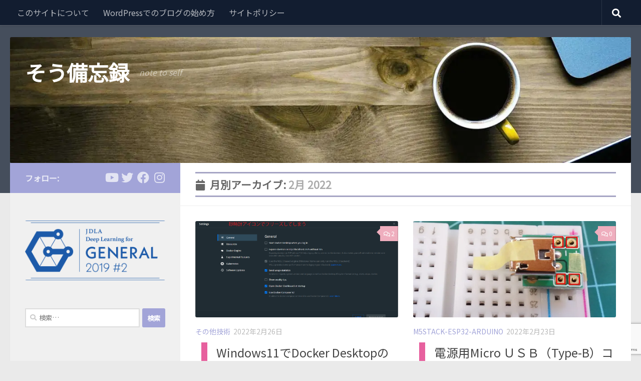

--- FILE ---
content_type: text/html; charset=UTF-8
request_url: https://www.souichi.club/2022/02/
body_size: 19344
content:
<!DOCTYPE html><html class="no-js" dir="ltr" lang="ja" prefix="og: https://ogp.me/ns#"><head><meta charset="UTF-8"><meta name="viewport" content="width=device-width, initial-scale=1.0"><link rel="stylesheet" media="print" onload="this.onload=null;this.media='all';" id="ao_optimized_gfonts" href="https://fonts.googleapis.com/css?family=Noto+Sans+JP%7CUbuntu:400,400italic,300italic,300,700&#038;subset=latin%2Ccyrillic-ext&amp;display=swap"><link rel="profile" href="http://gmpg.org/xfn/11">  <link rel="pingback" href="https://www.souichi.club/xmlrpc.php"><title>2月, 2022 | そう備忘録</title><meta name="robots" content="noindex, max-snippet:-1, max-image-preview:large, max-video-preview:-1" /><meta name="google-site-verification" content="I8SUoF98Rb8nTRkWlwcAUglH3v2Z49ZUmVL8-hWcBds" /><meta name="msvalidate.01" content="621A4EE09A712013B79161DEF6085174" /><link rel="canonical" href="https://www.souichi.club/2022/02/" /><meta name="generator" content="All in One SEO (AIOSEO) 4.9.2" /> <script type="application/ld+json" class="aioseo-schema">{"@context":"https:\/\/schema.org","@graph":[{"@type":"BreadcrumbList","@id":"https:\/\/www.souichi.club\/2022\/02\/#breadcrumblist","itemListElement":[{"@type":"ListItem","@id":"https:\/\/www.souichi.club#listItem","position":1,"name":"Home","item":"https:\/\/www.souichi.club","nextItem":{"@type":"ListItem","@id":"https:\/\/www.souichi.club\/2022\/#listItem","name":2022}},{"@type":"ListItem","@id":"https:\/\/www.souichi.club\/2022\/#listItem","position":2,"name":2022,"item":"https:\/\/www.souichi.club\/2022\/","nextItem":{"@type":"ListItem","@id":"https:\/\/www.souichi.club\/2022\/02\/#listItem","name":"02"},"previousItem":{"@type":"ListItem","@id":"https:\/\/www.souichi.club#listItem","name":"Home"}},{"@type":"ListItem","@id":"https:\/\/www.souichi.club\/2022\/02\/#listItem","position":3,"name":"02","previousItem":{"@type":"ListItem","@id":"https:\/\/www.souichi.club\/2022\/#listItem","name":2022}}]},{"@type":"CollectionPage","@id":"https:\/\/www.souichi.club\/2022\/02\/#collectionpage","url":"https:\/\/www.souichi.club\/2022\/02\/","name":"2\u6708, 2022 | \u305d\u3046\u5099\u5fd8\u9332","inLanguage":"ja","isPartOf":{"@id":"https:\/\/www.souichi.club\/#website"},"breadcrumb":{"@id":"https:\/\/www.souichi.club\/2022\/02\/#breadcrumblist"}},{"@type":"Person","@id":"https:\/\/www.souichi.club\/#person","name":"souichirou","image":{"@type":"ImageObject","@id":"https:\/\/www.souichi.club\/2022\/02\/#personImage","url":"https:\/\/secure.gravatar.com\/avatar\/13f7f455b0e5efb64918fd4bc46f81ae8232f37679b7b638f53ac198086d1422?s=96&r=g","width":96,"height":96,"caption":"souichirou"},"sameAs":["https:\/\/www.facebook.com\/kikuchi.souichirou","@soukikuchi175"]},{"@type":"WebSite","@id":"https:\/\/www.souichi.club\/#website","url":"https:\/\/www.souichi.club\/","name":"\u305d\u3046\u5099\u5fd8\u9332","description":"note to self","inLanguage":"ja","publisher":{"@id":"https:\/\/www.souichi.club\/#person"}}]}</script>  <script>document.documentElement.className = document.documentElement.className.replace("no-js","js");</script> <link rel='dns-prefetch' href='//stats.wp.com' /><link rel='preconnect' href='//i0.wp.com' /><link rel='preconnect' href='//c0.wp.com' /><link href='https://fonts.gstatic.com' crossorigin='anonymous' rel='preconnect' /><link rel="alternate" type="application/rss+xml" title="そう備忘録 &raquo; フィード" href="https://www.souichi.club/feed/" /><link rel="alternate" type="application/rss+xml" title="そう備忘録 &raquo; コメントフィード" href="https://www.souichi.club/comments/feed/" /><style id='wp-img-auto-sizes-contain-inline-css'>img:is([sizes=auto i],[sizes^="auto," i]){contain-intrinsic-size:3000px 1500px}
/*# sourceURL=wp-img-auto-sizes-contain-inline-css */</style><style id='wp-block-library-inline-css'>:root{--wp-block-synced-color:#7a00df;--wp-block-synced-color--rgb:122,0,223;--wp-bound-block-color:var(--wp-block-synced-color);--wp-editor-canvas-background:#ddd;--wp-admin-theme-color:#007cba;--wp-admin-theme-color--rgb:0,124,186;--wp-admin-theme-color-darker-10:#006ba1;--wp-admin-theme-color-darker-10--rgb:0,107,160.5;--wp-admin-theme-color-darker-20:#005a87;--wp-admin-theme-color-darker-20--rgb:0,90,135;--wp-admin-border-width-focus:2px}@media (min-resolution:192dpi){:root{--wp-admin-border-width-focus:1.5px}}.wp-element-button{cursor:pointer}:root .has-very-light-gray-background-color{background-color:#eee}:root .has-very-dark-gray-background-color{background-color:#313131}:root .has-very-light-gray-color{color:#eee}:root .has-very-dark-gray-color{color:#313131}:root .has-vivid-green-cyan-to-vivid-cyan-blue-gradient-background{background:linear-gradient(135deg,#00d084,#0693e3)}:root .has-purple-crush-gradient-background{background:linear-gradient(135deg,#34e2e4,#4721fb 50%,#ab1dfe)}:root .has-hazy-dawn-gradient-background{background:linear-gradient(135deg,#faaca8,#dad0ec)}:root .has-subdued-olive-gradient-background{background:linear-gradient(135deg,#fafae1,#67a671)}:root .has-atomic-cream-gradient-background{background:linear-gradient(135deg,#fdd79a,#004a59)}:root .has-nightshade-gradient-background{background:linear-gradient(135deg,#330968,#31cdcf)}:root .has-midnight-gradient-background{background:linear-gradient(135deg,#020381,#2874fc)}:root{--wp--preset--font-size--normal:16px;--wp--preset--font-size--huge:42px}.has-regular-font-size{font-size:1em}.has-larger-font-size{font-size:2.625em}.has-normal-font-size{font-size:var(--wp--preset--font-size--normal)}.has-huge-font-size{font-size:var(--wp--preset--font-size--huge)}.has-text-align-center{text-align:center}.has-text-align-left{text-align:left}.has-text-align-right{text-align:right}.has-fit-text{white-space:nowrap!important}#end-resizable-editor-section{display:none}.aligncenter{clear:both}.items-justified-left{justify-content:flex-start}.items-justified-center{justify-content:center}.items-justified-right{justify-content:flex-end}.items-justified-space-between{justify-content:space-between}.screen-reader-text{border:0;clip-path:inset(50%);height:1px;margin:-1px;overflow:hidden;padding:0;position:absolute;width:1px;word-wrap:normal!important}.screen-reader-text:focus{background-color:#ddd;clip-path:none;color:#444;display:block;font-size:1em;height:auto;left:5px;line-height:normal;padding:15px 23px 14px;text-decoration:none;top:5px;width:auto;z-index:100000}html :where(.has-border-color){border-style:solid}html :where([style*=border-top-color]){border-top-style:solid}html :where([style*=border-right-color]){border-right-style:solid}html :where([style*=border-bottom-color]){border-bottom-style:solid}html :where([style*=border-left-color]){border-left-style:solid}html :where([style*=border-width]){border-style:solid}html :where([style*=border-top-width]){border-top-style:solid}html :where([style*=border-right-width]){border-right-style:solid}html :where([style*=border-bottom-width]){border-bottom-style:solid}html :where([style*=border-left-width]){border-left-style:solid}html :where(img[class*=wp-image-]){height:auto;max-width:100%}:where(figure){margin:0 0 1em}html :where(.is-position-sticky){--wp-admin--admin-bar--position-offset:var(--wp-admin--admin-bar--height,0px)}@media screen and (max-width:600px){html :where(.is-position-sticky){--wp-admin--admin-bar--position-offset:0px}}

/*# sourceURL=wp-block-library-inline-css */</style><style id='global-styles-inline-css'>:root{--wp--preset--aspect-ratio--square: 1;--wp--preset--aspect-ratio--4-3: 4/3;--wp--preset--aspect-ratio--3-4: 3/4;--wp--preset--aspect-ratio--3-2: 3/2;--wp--preset--aspect-ratio--2-3: 2/3;--wp--preset--aspect-ratio--16-9: 16/9;--wp--preset--aspect-ratio--9-16: 9/16;--wp--preset--color--black: #000000;--wp--preset--color--cyan-bluish-gray: #abb8c3;--wp--preset--color--white: #ffffff;--wp--preset--color--pale-pink: #f78da7;--wp--preset--color--vivid-red: #cf2e2e;--wp--preset--color--luminous-vivid-orange: #ff6900;--wp--preset--color--luminous-vivid-amber: #fcb900;--wp--preset--color--light-green-cyan: #7bdcb5;--wp--preset--color--vivid-green-cyan: #00d084;--wp--preset--color--pale-cyan-blue: #8ed1fc;--wp--preset--color--vivid-cyan-blue: #0693e3;--wp--preset--color--vivid-purple: #9b51e0;--wp--preset--gradient--vivid-cyan-blue-to-vivid-purple: linear-gradient(135deg,rgb(6,147,227) 0%,rgb(155,81,224) 100%);--wp--preset--gradient--light-green-cyan-to-vivid-green-cyan: linear-gradient(135deg,rgb(122,220,180) 0%,rgb(0,208,130) 100%);--wp--preset--gradient--luminous-vivid-amber-to-luminous-vivid-orange: linear-gradient(135deg,rgb(252,185,0) 0%,rgb(255,105,0) 100%);--wp--preset--gradient--luminous-vivid-orange-to-vivid-red: linear-gradient(135deg,rgb(255,105,0) 0%,rgb(207,46,46) 100%);--wp--preset--gradient--very-light-gray-to-cyan-bluish-gray: linear-gradient(135deg,rgb(238,238,238) 0%,rgb(169,184,195) 100%);--wp--preset--gradient--cool-to-warm-spectrum: linear-gradient(135deg,rgb(74,234,220) 0%,rgb(151,120,209) 20%,rgb(207,42,186) 40%,rgb(238,44,130) 60%,rgb(251,105,98) 80%,rgb(254,248,76) 100%);--wp--preset--gradient--blush-light-purple: linear-gradient(135deg,rgb(255,206,236) 0%,rgb(152,150,240) 100%);--wp--preset--gradient--blush-bordeaux: linear-gradient(135deg,rgb(254,205,165) 0%,rgb(254,45,45) 50%,rgb(107,0,62) 100%);--wp--preset--gradient--luminous-dusk: linear-gradient(135deg,rgb(255,203,112) 0%,rgb(199,81,192) 50%,rgb(65,88,208) 100%);--wp--preset--gradient--pale-ocean: linear-gradient(135deg,rgb(255,245,203) 0%,rgb(182,227,212) 50%,rgb(51,167,181) 100%);--wp--preset--gradient--electric-grass: linear-gradient(135deg,rgb(202,248,128) 0%,rgb(113,206,126) 100%);--wp--preset--gradient--midnight: linear-gradient(135deg,rgb(2,3,129) 0%,rgb(40,116,252) 100%);--wp--preset--font-size--small: 13px;--wp--preset--font-size--medium: 20px;--wp--preset--font-size--large: 36px;--wp--preset--font-size--x-large: 42px;--wp--preset--spacing--20: 0.44rem;--wp--preset--spacing--30: 0.67rem;--wp--preset--spacing--40: 1rem;--wp--preset--spacing--50: 1.5rem;--wp--preset--spacing--60: 2.25rem;--wp--preset--spacing--70: 3.38rem;--wp--preset--spacing--80: 5.06rem;--wp--preset--shadow--natural: 6px 6px 9px rgba(0, 0, 0, 0.2);--wp--preset--shadow--deep: 12px 12px 50px rgba(0, 0, 0, 0.4);--wp--preset--shadow--sharp: 6px 6px 0px rgba(0, 0, 0, 0.2);--wp--preset--shadow--outlined: 6px 6px 0px -3px rgb(255, 255, 255), 6px 6px rgb(0, 0, 0);--wp--preset--shadow--crisp: 6px 6px 0px rgb(0, 0, 0);}:where(.is-layout-flex){gap: 0.5em;}:where(.is-layout-grid){gap: 0.5em;}body .is-layout-flex{display: flex;}.is-layout-flex{flex-wrap: wrap;align-items: center;}.is-layout-flex > :is(*, div){margin: 0;}body .is-layout-grid{display: grid;}.is-layout-grid > :is(*, div){margin: 0;}:where(.wp-block-columns.is-layout-flex){gap: 2em;}:where(.wp-block-columns.is-layout-grid){gap: 2em;}:where(.wp-block-post-template.is-layout-flex){gap: 1.25em;}:where(.wp-block-post-template.is-layout-grid){gap: 1.25em;}.has-black-color{color: var(--wp--preset--color--black) !important;}.has-cyan-bluish-gray-color{color: var(--wp--preset--color--cyan-bluish-gray) !important;}.has-white-color{color: var(--wp--preset--color--white) !important;}.has-pale-pink-color{color: var(--wp--preset--color--pale-pink) !important;}.has-vivid-red-color{color: var(--wp--preset--color--vivid-red) !important;}.has-luminous-vivid-orange-color{color: var(--wp--preset--color--luminous-vivid-orange) !important;}.has-luminous-vivid-amber-color{color: var(--wp--preset--color--luminous-vivid-amber) !important;}.has-light-green-cyan-color{color: var(--wp--preset--color--light-green-cyan) !important;}.has-vivid-green-cyan-color{color: var(--wp--preset--color--vivid-green-cyan) !important;}.has-pale-cyan-blue-color{color: var(--wp--preset--color--pale-cyan-blue) !important;}.has-vivid-cyan-blue-color{color: var(--wp--preset--color--vivid-cyan-blue) !important;}.has-vivid-purple-color{color: var(--wp--preset--color--vivid-purple) !important;}.has-black-background-color{background-color: var(--wp--preset--color--black) !important;}.has-cyan-bluish-gray-background-color{background-color: var(--wp--preset--color--cyan-bluish-gray) !important;}.has-white-background-color{background-color: var(--wp--preset--color--white) !important;}.has-pale-pink-background-color{background-color: var(--wp--preset--color--pale-pink) !important;}.has-vivid-red-background-color{background-color: var(--wp--preset--color--vivid-red) !important;}.has-luminous-vivid-orange-background-color{background-color: var(--wp--preset--color--luminous-vivid-orange) !important;}.has-luminous-vivid-amber-background-color{background-color: var(--wp--preset--color--luminous-vivid-amber) !important;}.has-light-green-cyan-background-color{background-color: var(--wp--preset--color--light-green-cyan) !important;}.has-vivid-green-cyan-background-color{background-color: var(--wp--preset--color--vivid-green-cyan) !important;}.has-pale-cyan-blue-background-color{background-color: var(--wp--preset--color--pale-cyan-blue) !important;}.has-vivid-cyan-blue-background-color{background-color: var(--wp--preset--color--vivid-cyan-blue) !important;}.has-vivid-purple-background-color{background-color: var(--wp--preset--color--vivid-purple) !important;}.has-black-border-color{border-color: var(--wp--preset--color--black) !important;}.has-cyan-bluish-gray-border-color{border-color: var(--wp--preset--color--cyan-bluish-gray) !important;}.has-white-border-color{border-color: var(--wp--preset--color--white) !important;}.has-pale-pink-border-color{border-color: var(--wp--preset--color--pale-pink) !important;}.has-vivid-red-border-color{border-color: var(--wp--preset--color--vivid-red) !important;}.has-luminous-vivid-orange-border-color{border-color: var(--wp--preset--color--luminous-vivid-orange) !important;}.has-luminous-vivid-amber-border-color{border-color: var(--wp--preset--color--luminous-vivid-amber) !important;}.has-light-green-cyan-border-color{border-color: var(--wp--preset--color--light-green-cyan) !important;}.has-vivid-green-cyan-border-color{border-color: var(--wp--preset--color--vivid-green-cyan) !important;}.has-pale-cyan-blue-border-color{border-color: var(--wp--preset--color--pale-cyan-blue) !important;}.has-vivid-cyan-blue-border-color{border-color: var(--wp--preset--color--vivid-cyan-blue) !important;}.has-vivid-purple-border-color{border-color: var(--wp--preset--color--vivid-purple) !important;}.has-vivid-cyan-blue-to-vivid-purple-gradient-background{background: var(--wp--preset--gradient--vivid-cyan-blue-to-vivid-purple) !important;}.has-light-green-cyan-to-vivid-green-cyan-gradient-background{background: var(--wp--preset--gradient--light-green-cyan-to-vivid-green-cyan) !important;}.has-luminous-vivid-amber-to-luminous-vivid-orange-gradient-background{background: var(--wp--preset--gradient--luminous-vivid-amber-to-luminous-vivid-orange) !important;}.has-luminous-vivid-orange-to-vivid-red-gradient-background{background: var(--wp--preset--gradient--luminous-vivid-orange-to-vivid-red) !important;}.has-very-light-gray-to-cyan-bluish-gray-gradient-background{background: var(--wp--preset--gradient--very-light-gray-to-cyan-bluish-gray) !important;}.has-cool-to-warm-spectrum-gradient-background{background: var(--wp--preset--gradient--cool-to-warm-spectrum) !important;}.has-blush-light-purple-gradient-background{background: var(--wp--preset--gradient--blush-light-purple) !important;}.has-blush-bordeaux-gradient-background{background: var(--wp--preset--gradient--blush-bordeaux) !important;}.has-luminous-dusk-gradient-background{background: var(--wp--preset--gradient--luminous-dusk) !important;}.has-pale-ocean-gradient-background{background: var(--wp--preset--gradient--pale-ocean) !important;}.has-electric-grass-gradient-background{background: var(--wp--preset--gradient--electric-grass) !important;}.has-midnight-gradient-background{background: var(--wp--preset--gradient--midnight) !important;}.has-small-font-size{font-size: var(--wp--preset--font-size--small) !important;}.has-medium-font-size{font-size: var(--wp--preset--font-size--medium) !important;}.has-large-font-size{font-size: var(--wp--preset--font-size--large) !important;}.has-x-large-font-size{font-size: var(--wp--preset--font-size--x-large) !important;}
/*# sourceURL=global-styles-inline-css */</style><style id='classic-theme-styles-inline-css'>/*! This file is auto-generated */
.wp-block-button__link{color:#fff;background-color:#32373c;border-radius:9999px;box-shadow:none;text-decoration:none;padding:calc(.667em + 2px) calc(1.333em + 2px);font-size:1.125em}.wp-block-file__button{background:#32373c;color:#fff;text-decoration:none}
/*# sourceURL=/wp-includes/css/classic-themes.min.css */</style><link rel='stylesheet' id='bogo-css' href='https://www.souichi.club/wp-content/cache/autoptimize/css/autoptimize_single_f88b9e63e015ad7a2ce56c65d3e82eb6.css?ver=3.9.1' media='all' /><link rel='stylesheet' id='contact-form-7-css' href='https://www.souichi.club/wp-content/cache/autoptimize/css/autoptimize_single_64ac31699f5326cb3c76122498b76f66.css?ver=6.1.4' media='all' /><link rel='stylesheet' id='ez-toc-css' href='https://www.souichi.club/wp-content/plugins/easy-table-of-contents/assets/css/screen.min.css?ver=2.0.79.2' media='all' /><style id='ez-toc-inline-css'>div#ez-toc-container .ez-toc-title {font-size: 120%;}div#ez-toc-container .ez-toc-title {font-weight: 500;}div#ez-toc-container ul li , div#ez-toc-container ul li a {font-size: 95%;}div#ez-toc-container ul li , div#ez-toc-container ul li a {font-weight: 500;}div#ez-toc-container nav ul ul li {font-size: 90%;}div#ez-toc-container {background: #f4f4f4;border: 1px solid #454e5c;}div#ez-toc-container p.ez-toc-title , #ez-toc-container .ez_toc_custom_title_icon , #ez-toc-container .ez_toc_custom_toc_icon {color: #454e5c;}div#ez-toc-container ul.ez-toc-list a {color: #454e5c;}div#ez-toc-container ul.ez-toc-list a:hover {color: #a2a4d8;}div#ez-toc-container ul.ez-toc-list a:visited {color: #efaebe;}.ez-toc-counter nav ul li a::before {color: ;}.ez-toc-box-title {font-weight: bold; margin-bottom: 10px; text-align: center; text-transform: uppercase; letter-spacing: 1px; color: #666; padding-bottom: 5px;position:absolute;top:-4%;left:5%;background-color: inherit;transition: top 0.3s ease;}.ez-toc-box-title.toc-closed {top:-25%;}
.ez-toc-container-direction {direction: ltr;}.ez-toc-counter ul{counter-reset: item ;}.ez-toc-counter nav ul li a::before {content: counters(item, '.', decimal) '. ';display: inline-block;counter-increment: item;flex-grow: 0;flex-shrink: 0;margin-right: .2em; float: left; }.ez-toc-widget-direction {direction: ltr;}.ez-toc-widget-container ul{counter-reset: item ;}.ez-toc-widget-container nav ul li a::before {content: counters(item, '.', decimal) '. ';display: inline-block;counter-increment: item;flex-grow: 0;flex-shrink: 0;margin-right: .2em; float: left; }
/*# sourceURL=ez-toc-inline-css */</style><link rel='stylesheet' id='parent-style-css' href='https://www.souichi.club/wp-content/themes/hueman/style.css?ver=6.9' media='all' /><link rel='stylesheet' id='child-style-css' href='https://www.souichi.club/wp-content/cache/autoptimize/css/autoptimize_single_67e098904d09c8556314ae71af00cac2.css?ver=6.9' media='all' /><link rel='stylesheet' id='hueman-main-style-css' href='https://www.souichi.club/wp-content/themes/hueman/assets/front/css/main.min.css?ver=3.7.27' media='all' /><style id='hueman-main-style-inline-css'>body { font-family:'Ubuntu', Arial, sans-serif;font-size:1.00rem }@media only screen and (min-width: 720px) {
        .nav > li { font-size:1.00rem; }
      }::selection { background-color: #a2a4d8; }
::-moz-selection { background-color: #a2a4d8; }a,a>span.hu-external::after,.themeform label .required,#flexslider-featured .flex-direction-nav .flex-next:hover,#flexslider-featured .flex-direction-nav .flex-prev:hover,.post-hover:hover .post-title a,.post-title a:hover,.sidebar.s1 .post-nav li a:hover i,.content .post-nav li a:hover i,.post-related a:hover,.sidebar.s1 .widget_rss ul li a,#footer .widget_rss ul li a,.sidebar.s1 .widget_calendar a,#footer .widget_calendar a,.sidebar.s1 .alx-tab .tab-item-category a,.sidebar.s1 .alx-posts .post-item-category a,.sidebar.s1 .alx-tab li:hover .tab-item-title a,.sidebar.s1 .alx-tab li:hover .tab-item-comment a,.sidebar.s1 .alx-posts li:hover .post-item-title a,#footer .alx-tab .tab-item-category a,#footer .alx-posts .post-item-category a,#footer .alx-tab li:hover .tab-item-title a,#footer .alx-tab li:hover .tab-item-comment a,#footer .alx-posts li:hover .post-item-title a,.comment-tabs li.active a,.comment-awaiting-moderation,.child-menu a:hover,.child-menu .current_page_item > a,.wp-pagenavi a{ color: #a2a4d8; }input[type="submit"],.themeform button[type="submit"],.sidebar.s1 .sidebar-top,.sidebar.s1 .sidebar-toggle,#flexslider-featured .flex-control-nav li a.flex-active,.post-tags a:hover,.sidebar.s1 .widget_calendar caption,#footer .widget_calendar caption,.author-bio .bio-avatar:after,.commentlist li.bypostauthor > .comment-body:after,.commentlist li.comment-author-admin > .comment-body:after{ background-color: #a2a4d8; }.post-format .format-container { border-color: #a2a4d8; }.sidebar.s1 .alx-tabs-nav li.active a,#footer .alx-tabs-nav li.active a,.comment-tabs li.active a,.wp-pagenavi a:hover,.wp-pagenavi a:active,.wp-pagenavi span.current{ border-bottom-color: #a2a4d8!important; }.sidebar.s2 .post-nav li a:hover i,
.sidebar.s2 .widget_rss ul li a,
.sidebar.s2 .widget_calendar a,
.sidebar.s2 .alx-tab .tab-item-category a,
.sidebar.s2 .alx-posts .post-item-category a,
.sidebar.s2 .alx-tab li:hover .tab-item-title a,
.sidebar.s2 .alx-tab li:hover .tab-item-comment a,
.sidebar.s2 .alx-posts li:hover .post-item-title a { color: #efaebe; }
.sidebar.s2 .sidebar-top,.sidebar.s2 .sidebar-toggle,.post-comments,.jp-play-bar,.jp-volume-bar-value,.sidebar.s2 .widget_calendar caption{ background-color: #efaebe; }.sidebar.s2 .alx-tabs-nav li.active a { border-bottom-color: #efaebe; }
.post-comments::before { border-right-color: #efaebe; }
      .is-scrolled #header #nav-mobile { background-color: #454e5c; background-color: rgba(69,78,92,0.90) }img { -webkit-border-radius: 3px; border-radius: 3px; }
/*# sourceURL=hueman-main-style-inline-css */</style><link rel='stylesheet' id='prism-css-css' href='https://www.souichi.club/wp-content/cache/autoptimize/css/autoptimize_single_46ad2668fbcfe68d490ff4793e930507.css?ver=6.9' media='all' /><link rel='stylesheet' id='theme-stylesheet-css' href='https://www.souichi.club/wp-content/cache/autoptimize/css/autoptimize_single_67e098904d09c8556314ae71af00cac2.css?ver=1.0.2' media='all' /><link rel='stylesheet' id='hueman-font-awesome-css' href='https://www.souichi.club/wp-content/themes/hueman/assets/front/css/font-awesome.min.css?ver=3.7.27' media='all' /><link rel='stylesheet' id='fancybox-css' href='https://www.souichi.club/wp-content/plugins/easy-fancybox/fancybox/1.5.4/jquery.fancybox.min.css?ver=6.9' media='screen' /><style id='fancybox-inline-css'>#fancybox-content{border-color:#fbfaf5;}#fancybox-title,#fancybox-title-float-main{color:#fbfaf5}
/*# sourceURL=fancybox-inline-css */</style> <script src="https://www.souichi.club/wp-includes/js/jquery/jquery.min.js?ver=3.7.1" id="jquery-core-js"></script> <script defer src="https://www.souichi.club/wp-includes/js/jquery/jquery-migrate.min.js?ver=3.4.1" id="jquery-migrate-js"></script> <script id="gainwp-tracking-analytics-events-js-extra">var gainwpUAEventsData = {"options":{"event_tracking":0,"event_downloads":"zip|mp3*|mpe*g|pdf|docx*|pptx*|xlsx*|rar*","event_bouncerate":0,"aff_tracking":1,"event_affiliates":"*af.moshimo.com*|*px.a8.net*","hash_tracking":0,"root_domain":"souichi.club","event_timeout":100,"event_precision":0,"event_formsubmit":0,"ga_pagescrolldepth_tracking":1,"ga_with_gtag":1}};
//# sourceURL=gainwp-tracking-analytics-events-js-extra</script> <script defer src="https://www.souichi.club/wp-content/plugins/ga-in/front/js/tracking-analytics-events.min.js?ver=5.4.6" id="gainwp-tracking-analytics-events-js"></script> <script defer src="https://www.souichi.club/wp-content/plugins/ga-in/front/js/tracking-scrolldepth.min.js?ver=5.4.6" id="gainwp-pagescrolldepth-tracking-js"></script> <script defer src="https://www.souichi.club/wp-content/cache/autoptimize/js/autoptimize_single_444535ed50b4cb45dd8fd62d1c2d433f.js?ver=6.9" id="prism-js-js"></script> <script src="https://www.souichi.club/wp-content/themes/hueman/assets/front/js/libs/mobile-detect.min.js?ver=3.7.27" id="mobile-detect-js" defer></script> <link rel="https://api.w.org/" href="https://www.souichi.club/wp-json/" /><link rel="EditURI" type="application/rsd+xml" title="RSD" href="https://www.souichi.club/xmlrpc.php?rsd" /><meta name="generator" content="WordPress 6.9" /><link rel="alternate" href="https://www.souichi.club/2022/02/" hreflang="ja" /><link rel="alternate" href="https://www.souichi.club/en/2022/02/" hreflang="en-US" /><style>img#wpstats{display:none}</style> <script>document.cookie = 'quads_browser_width='+screen.width;</script> <link rel="preload" as="font" type="font/woff2" href="https://www.souichi.club/wp-content/themes/hueman/assets/front/webfonts/fa-brands-400.woff2?v=5.15.2" crossorigin="anonymous"/><link rel="preload" as="font" type="font/woff2" href="https://www.souichi.club/wp-content/themes/hueman/assets/front/webfonts/fa-regular-400.woff2?v=5.15.2" crossorigin="anonymous"/><link rel="preload" as="font" type="font/woff2" href="https://www.souichi.club/wp-content/themes/hueman/assets/front/webfonts/fa-solid-900.woff2?v=5.15.2" crossorigin="anonymous"/> <!--[if lt IE 9]> <script src="https://www.souichi.club/wp-content/themes/hueman/assets/front/js/ie/html5shiv-printshiv.min.js"></script> <script src="https://www.souichi.club/wp-content/themes/hueman/assets/front/js/ie/selectivizr.js"></script> <![endif]--><style>.recentcomments a{display:inline !important;padding:0 !important;margin:0 !important;}</style><link rel="icon" href="https://i0.wp.com/www.souichi.club/wp-content/uploads/2018/01/cropped-souichi_logo-1-4.png?fit=32%2C32&#038;ssl=1" sizes="32x32" /><link rel="icon" href="https://i0.wp.com/www.souichi.club/wp-content/uploads/2018/01/cropped-souichi_logo-1-4.png?fit=192%2C192&#038;ssl=1" sizes="192x192" /><link rel="apple-touch-icon" href="https://i0.wp.com/www.souichi.club/wp-content/uploads/2018/01/cropped-souichi_logo-1-4.png?fit=180%2C180&#038;ssl=1" /><meta name="msapplication-TileImage" content="https://i0.wp.com/www.souichi.club/wp-content/uploads/2018/01/cropped-souichi_logo-1-4.png?fit=270%2C270&#038;ssl=1" />  <script defer src="https://www.googletagmanager.com/gtag/js?id=G-3HQC05GXRG"></script> <script>window.dataLayer = window.dataLayer || [];
  function gtag(){dataLayer.push(arguments);}
  gtag('js', new Date());
  gtag('config', 'G-3HQC05GXRG');
  if (window.performance) {
    var timeSincePageLoad = Math.round(performance.now());
    gtag('event', 'timing_complete', {
      'name': 'load',
      'value': timeSincePageLoad,
      'event_category': 'JS Dependencies'
    });
  }</script>  <script>var gainwpDnt = false;
var gainwpProperty = 'UA-111923163-1';
var gainwpDntFollow = true;
var gainwpOptout = false;
var disableStr = 'ga-disable-' + gainwpProperty;
if(gainwpDntFollow && (window.doNotTrack === "1" || navigator.doNotTrack === "1" || navigator.doNotTrack === "yes" || navigator.msDoNotTrack === "1")) {
	gainwpDnt = true;
}
if (gainwpDnt || (document.cookie.indexOf(disableStr + '=true') > -1 && gainwpOptout)) {
	window[disableStr] = true;
}
function gaOptout() {
	var expDate = new Date;
	expDate.setFullYear(expDate.getFullYear( ) + 10);
	document.cookie = disableStr + '=true; expires=' + expDate.toGMTString( ) + '; path=/';
	window[disableStr] = true;
}</script>  <script defer src="https://www.googletagmanager.com/gtag/js?id=UA-111923163-1"></script> <script>window.dataLayer = window.dataLayer || [];
  function gtag(){dataLayer.push(arguments);}
  gtag('js', new Date());
  gtag('config', 'UA-111923163-1');

  if (window.performance) {
    var timeSincePageLoad = Math.round(performance.now());
    gtag('event', 'timing_complete', {
      'name': 'load',
      'value': timeSincePageLoad,
      'event_category': 'JS Dependencies'
    });
  }</script> </head><body class="archive date wp-embed-responsive wp-theme-hueman wp-child-theme-hueman-child ja col-2cr full-width topbar-enabled header-desktop-sticky header-mobile-sticky hueman-3-7-27-with-child-theme chrome"><div id="wrapper"><header id="header" class="top-menu-mobile-on one-mobile-menu top_menu header-ads-desktop header-ads-mobile topbar-transparent has-header-img"><nav class="nav-container group mobile-menu mobile-sticky " id="nav-mobile" data-menu-id="header-1"><div class="mobile-title-logo-in-header"><p class="site-title"> <a class="custom-logo-link" href="https://www.souichi.club/" rel="home" title="そう備忘録 | ホームページ">そう備忘録</a></p></div> <button class="ham__navbar-toggler-two collapsed" title="Menu" aria-expanded="false"> <span class="ham__navbar-span-wrapper"> <span class="line line-1"></span> <span class="line line-2"></span> <span class="line line-3"></span> </span> </button><div class="nav-text"></div><div class="nav-wrap container"><ul class="nav container-inner group mobile-search"><li><form role="search" method="get" class="search-form" action="https://www.souichi.club/"> <label> <span class="screen-reader-text">検索:</span> <input type="search" class="search-field" placeholder="検索&hellip;" value="" name="s" /> </label> <input type="submit" class="search-submit" value="検索" /></form></li></ul><ul id="menu-%e5%9b%ba%e5%ae%9a%e3%83%9a%e3%83%bc%e3%82%b8%e3%83%a1%e3%83%8b%e3%83%a5%e3%83%bc" class="nav container-inner group"><li id="menu-item-114" class="menu-item menu-item-type-post_type menu-item-object-page menu-item-114"><a href="https://www.souichi.club/about/">このサイトについて</a></li><li id="menu-item-7537" class="menu-item menu-item-type-post_type menu-item-object-post menu-item-7537"><a href="https://www.souichi.club/wordpress/start-blog/">WordPressでのブログの始め方</a></li><li id="menu-item-21412" class="menu-item menu-item-type-post_type menu-item-object-page menu-item-privacy-policy menu-item-21412"><a rel="privacy-policy" href="https://www.souichi.club/privacy-policy/">サイトポリシー</a></li></ul></div></nav><nav class="nav-container group desktop-menu desktop-sticky " id="nav-topbar" data-menu-id="header-2"><div class="nav-text"></div><div class="topbar-toggle-down"> <i class="fas fa-angle-double-down" aria-hidden="true" data-toggle="down" title="メニューを展開"></i> <i class="fas fa-angle-double-up" aria-hidden="true" data-toggle="up" title="メニューを閉じる"></i></div><div class="nav-wrap container"><ul id="menu-%e5%9b%ba%e5%ae%9a%e3%83%9a%e3%83%bc%e3%82%b8%e3%83%a1%e3%83%8b%e3%83%a5%e3%83%bc-1" class="nav container-inner group"><li class="menu-item menu-item-type-post_type menu-item-object-page menu-item-114"><a href="https://www.souichi.club/about/">このサイトについて</a></li><li class="menu-item menu-item-type-post_type menu-item-object-post menu-item-7537"><a href="https://www.souichi.club/wordpress/start-blog/">WordPressでのブログの始め方</a></li><li class="menu-item menu-item-type-post_type menu-item-object-page menu-item-privacy-policy menu-item-21412"><a rel="privacy-policy" href="https://www.souichi.club/privacy-policy/">サイトポリシー</a></li></ul></div><div id="topbar-header-search" class="container"><div class="container-inner"> <button class="toggle-search"><i class="fas fa-search"></i></button><div class="search-expand"><div class="search-expand-inner"><form role="search" method="get" class="search-form" action="https://www.souichi.club/"> <label> <span class="screen-reader-text">検索:</span> <input type="search" class="search-field" placeholder="検索&hellip;" value="" name="s" /> </label> <input type="submit" class="search-submit" value="検索" /></form></div></div></div></div></nav><div class="container group"><div class="container-inner"><div id="header-image-wrap"><div class="group hu-pad central-header-zone"><div class="logo-tagline-group"><p class="site-title"> <a class="custom-logo-link" href="https://www.souichi.club/" rel="home" title="そう備忘録 | ホームページ">そう備忘録</a></p><p class="site-description">note to self</p></div></div> <a href="https://www.souichi.club/" rel="home"><img src="https://www.souichi.club/wp-content/uploads/header-01.jpg" width="1380" height="279" alt="" class="new-site-image" srcset="https://i0.wp.com/www.souichi.club/wp-content/uploads/header-01.jpg?w=1380&amp;ssl=1 1380w, https://i0.wp.com/www.souichi.club/wp-content/uploads/header-01.jpg?resize=300%2C61&amp;ssl=1 300w, https://i0.wp.com/www.souichi.club/wp-content/uploads/header-01.jpg?resize=1024%2C207&amp;ssl=1 1024w, https://i0.wp.com/www.souichi.club/wp-content/uploads/header-01.jpg?resize=768%2C155&amp;ssl=1 768w" sizes="(max-width: 1380px) 100vw, 1380px" decoding="async" fetchpriority="high" /></a></div></div></div></header><div class="container" id="page"><div class="container-inner"><div class="main"><div class="main-inner group"><main class="content" id="content"><div class="page-title hu-pad group"><h1><i class="fas fa-calendar"></i>月別アーカイブ: <span>2月 2022 </span></h1></div><div class="hu-pad group"><div id="grid-wrapper" class="post-list group"><div class="post-row"><article id="post-24815" class="group grid-item post-24815 post type-post status-publish format-standard has-post-thumbnail hentry category-technology ja"><div class="post-inner post-hover"><div class="post-thumbnail"> <a href="https://www.souichi.club/technology/dockerdesktop-bug/"> <img  width="720" height="340"  src="[data-uri]" data-src="https://i0.wp.com/www.souichi.club/wp-content/uploads/dockerdesktop-bug-01.png?resize=720%2C340&amp;ssl=1"  class="attachment-thumb-large size-thumb-large wp-post-image" alt="" decoding="async" data-srcset="https://i0.wp.com/www.souichi.club/wp-content/uploads/dockerdesktop-bug-01.png?resize=520%2C245&amp;ssl=1 520w, https://i0.wp.com/www.souichi.club/wp-content/uploads/dockerdesktop-bug-01.png?resize=720%2C340&amp;ssl=1 720w, https://i0.wp.com/www.souichi.club/wp-content/uploads/dockerdesktop-bug-01.png?zoom=2&amp;resize=720%2C340&amp;ssl=1 1440w" data-sizes="(max-width: 720px) 100vw, 720px" /> </a> <a class="post-comments" href="https://www.souichi.club/technology/dockerdesktop-bug/#comments"><i class="far fa-comments"></i>2</a></div><div class="post-meta group"><p class="post-category"><a href="https://www.souichi.club/category/technology/" rel="category tag">その他技術</a></p><p class="post-date"> <time class="published updated" datetime="2022-02-26 11:33:52">2022年2月26日</time></p><p class="post-byline" style="display:none">&nbsp;by <span class="vcard author"> <span class="fn"><a href="https://www.souichi.club/author/souwpuser023/" title="souichirou の投稿" rel="author">souichirou</a></span> </span> &middot; Published <span class="published">2022年2月26日</span> &middot; Last modified <span class="updated">2022年3月3日</span></p></div><h2 class="post-title entry-title"> <a href="https://www.souichi.club/technology/dockerdesktop-bug/" rel="bookmark">Windows11でDocker Desktopの設定画面が開かなくなった件</a></h2><div class="entry excerpt entry-summary"><p>Windows11 環境にて Docker Desktop をインストールして起動して設定（歯車アイコン）をクリックしたら、砂時計アイコンのままフリーズしてしまった。 settings 画面が開けないので初期設定や software update も出来ない状態だった。</p></div></div></article><article id="post-24787" class="group grid-item post-24787 post type-post status-publish format-standard has-post-thumbnail hentry category-m5stack ja"><div class="post-inner post-hover"><div class="post-thumbnail"> <a href="https://www.souichi.club/m5stack/usb-connector-kit/"> <img  width="720" height="340"  src="[data-uri]" data-src="https://i0.wp.com/www.souichi.club/wp-content/uploads/usb-connector-kit-07.jpg?resize=720%2C340&amp;ssl=1"  class="attachment-thumb-large size-thumb-large wp-post-image" alt="" decoding="async" data-srcset="https://i0.wp.com/www.souichi.club/wp-content/uploads/usb-connector-kit-07.jpg?resize=520%2C245&amp;ssl=1 520w, https://i0.wp.com/www.souichi.club/wp-content/uploads/usb-connector-kit-07.jpg?resize=720%2C340&amp;ssl=1 720w, https://i0.wp.com/www.souichi.club/wp-content/uploads/usb-connector-kit-07.jpg?zoom=2&amp;resize=720%2C340&amp;ssl=1 1440w" data-sizes="(max-width: 720px) 100vw, 720px" /> </a> <a class="post-comments" href="https://www.souichi.club/m5stack/usb-connector-kit/#respond"><i class="far fa-comments"></i>0</a></div><div class="post-meta group"><p class="post-category"><a href="https://www.souichi.club/category/m5stack/" rel="category tag">M5Stack-ESP32-Arduino</a></p><p class="post-date"> <time class="published updated" datetime="2022-02-23 09:03:36">2022年2月23日</time></p><p class="post-byline" style="display:none">&nbsp;by <span class="vcard author"> <span class="fn"><a href="https://www.souichi.club/author/souwpuser023/" title="souichirou の投稿" rel="author">souichirou</a></span> </span> &middot; Published <span class="published">2022年2月23日</span></p></div><h2 class="post-title entry-title"> <a href="https://www.souichi.club/m5stack/usb-connector-kit/" rel="bookmark">電源用Micro ＵＳＢ（Type-B）コネクタキットでブレッドボードに電源供給</a></h2><div class="entry excerpt entry-summary"><p>ブレッドボードに電源を供給する時に使用するUSBコネクタキットを使ったので、その時の事を記事にしておく。 コネクターのタイプは Micro USB Type-B になる。 電源供給だけで良かったのと１つだけ必要だったので秋月電子で購入したが、ある程度の数をまとめて購入するのであればアマゾンなどでも購入できるようだ。</p></div></div></article></div><div class="post-row"><article id="post-24740" class="group grid-item post-24740 post type-post status-publish format-standard has-post-thumbnail hentry category-technology ja"><div class="post-inner post-hover"><div class="post-thumbnail"> <a href="https://www.souichi.club/technology/panasonic-es-st25/"> <img  width="720" height="340"  src="[data-uri]" data-src="https://i0.wp.com/www.souichi.club/wp-content/uploads/panasonic-es-st25-02.jpg?resize=720%2C340&amp;ssl=1"  class="attachment-thumb-large size-thumb-large wp-post-image" alt="" decoding="async" data-srcset="https://i0.wp.com/www.souichi.club/wp-content/uploads/panasonic-es-st25-02.jpg?resize=520%2C245&amp;ssl=1 520w, https://i0.wp.com/www.souichi.club/wp-content/uploads/panasonic-es-st25-02.jpg?resize=720%2C340&amp;ssl=1 720w" data-sizes="(max-width: 720px) 100vw, 720px" /> </a> <a class="post-comments" href="https://www.souichi.club/technology/panasonic-es-st25/#comments"><i class="far fa-comments"></i>13</a></div><div class="post-meta group"><p class="post-category"><a href="https://www.souichi.club/category/technology/" rel="category tag">その他技術</a></p><p class="post-date"> <time class="published updated" datetime="2022-02-13 10:55:35">2022年2月13日</time></p><p class="post-byline" style="display:none">&nbsp;by <span class="vcard author"> <span class="fn"><a href="https://www.souichi.club/author/souwpuser023/" title="souichirou の投稿" rel="author">souichirou</a></span> </span> &middot; Published <span class="published">2022年2月13日</span> &middot; Last modified <span class="updated">2022年2月23日</span></p></div><h2 class="post-title entry-title"> <a href="https://www.souichi.club/technology/panasonic-es-st25/" rel="bookmark">パナソニックの電気シェーバー（ES-ST25）の電池交換</a></h2><div class="entry excerpt entry-summary"><p>長い間愛用しているパナソニックの電気シェーバー（ES-ST25）の電池交換をした時の記録。ES-ST25 は既に生産終了になっているので今も使っている人は少ないのかも知れないが、替刃をしたり電池交換をして使い続けている。正規のリチウムイオン電池が手に入らなかったのでリサイクル品を購入した。</p></div></div></article><article id="post-24660" class="group grid-item post-24660 post type-post status-publish format-standard has-post-thumbnail hentry category-m5stack ja"><div class="post-inner post-hover"><div class="post-thumbnail"> <a href="https://www.souichi.club/m5stack/m5stickc-bme680/"> <img  width="720" height="340"  src="[data-uri]" data-src="https://i0.wp.com/www.souichi.club/wp-content/uploads/m5stickc-bme680-06.jpg?resize=720%2C340&amp;ssl=1"  class="attachment-thumb-large size-thumb-large wp-post-image" alt="" decoding="async" data-srcset="https://i0.wp.com/www.souichi.club/wp-content/uploads/m5stickc-bme680-06.jpg?resize=520%2C245&amp;ssl=1 520w, https://i0.wp.com/www.souichi.club/wp-content/uploads/m5stickc-bme680-06.jpg?resize=720%2C340&amp;ssl=1 720w, https://i0.wp.com/www.souichi.club/wp-content/uploads/m5stickc-bme680-06.jpg?zoom=2&amp;resize=720%2C340&amp;ssl=1 1440w" data-sizes="(max-width: 720px) 100vw, 720px" /> </a> <a class="post-comments" href="https://www.souichi.club/m5stack/m5stickc-bme680/#comments"><i class="far fa-comments"></i>2</a></div><div class="post-meta group"><p class="post-category"><a href="https://www.souichi.club/category/m5stack/" rel="category tag">M5Stack-ESP32-Arduino</a></p><p class="post-date"> <time class="published updated" datetime="2022-02-05 11:34:56">2022年2月5日</time></p><p class="post-byline" style="display:none">&nbsp;by <span class="vcard author"> <span class="fn"><a href="https://www.souichi.club/author/souwpuser023/" title="souichirou の投稿" rel="author">souichirou</a></span> </span> &middot; Published <span class="published">2022年2月5日</span> &middot; Last modified <span class="updated">2023年4月9日</span></p></div><h2 class="post-title entry-title"> <a href="https://www.souichi.club/m5stack/m5stickc-bme680/" rel="bookmark">M5Stick-CとBME680で温湿度・気圧・ガスを測定して液晶ディスプレイに表示するスケッチ</a></h2><div class="entry excerpt entry-summary"><p>BME680 は BOSCH 製のセンサーで温湿度、気圧、ガスの検知ができる。M5Stick-C とGrove 端子で接続をしたかったので、スイッチサイエンスでモジュールを購入した。GROVE ケーブルが付属しているので I2C でM5Stick-C と簡単に接続することができる。</p></div></div></article></div></div><nav class="pagination group"><ul class="group"><li class="prev left"></li><li class="next right"></li></ul></nav></div></main><div class="sidebar s1 collapsed" data-position="left" data-layout="col-2cr" data-sb-id="s1"> <a class="sidebar-toggle" title="サイドバーを展開"><i class="fas icon-sidebar-toggle"></i></a><div class="sidebar-content"><div class="sidebar-top group"><p>フォロー:</p><ul class="social-links"><li><a rel="nofollow noopener noreferrer" class="social-tooltip"  title="フォローする Youtube" aria-label="フォローする Youtube" href="https://www.youtube.com/channel/UCZJ3VyppNfFhBIKzXiBgDwg" target="_blank" ><i class="fab fa-youtube"></i></a></li><li><a rel="nofollow noopener noreferrer" class="social-tooltip"  title="フォローする Twitter" aria-label="フォローする Twitter" href="https://twitter.com/soukikuchi175" target="_blank" ><i class="fab fa-twitter"></i></a></li><li><a rel="nofollow noopener noreferrer" class="social-tooltip"  title="フォローする Facebook" aria-label="フォローする Facebook" href="https://www.facebook.com/kikuchi.souichirou" target="_blank" ><i class="fab fa-facebook"></i></a></li><li><a rel="nofollow noopener noreferrer" class="social-tooltip"  title="フォローする Instagram" aria-label="フォローする Instagram" href="https://www.instagram.com/kikuchisouichirou/" target="_blank" ><i class="fab fa-instagram"></i></a></li></ul></div> <a href="http://b.hatena.ne.jp/entry/s/https://www.souichi.club/m5stack/m5stickc-bme680//" class="hatena-bookmark-button" data-hatena-bookmark-layout="basic-label-counter" data-hatena-bookmark-lang="ja" title="このエントリーをはてなブックマークに追加"><noscript><img src="https://b.st-hatena.com/images/entry-button/button-only@2x.png" alt="このエントリーをはてなブックマークに追加" width="20" height="20" style="border: none;" /></noscript><img class="lazyload" src='data:image/svg+xml,%3Csvg%20xmlns=%22http://www.w3.org/2000/svg%22%20viewBox=%220%200%2020%2020%22%3E%3C/svg%3E' data-src="https://b.st-hatena.com/images/entry-button/button-only@2x.png" alt="このエントリーをはてなブックマークに追加" width="20" height="20" style="border: none;" /></a><script defer type="text/javascript" src="https://b.st-hatena.com/js/bookmark_button.js" charset="utf-8"></script> <div id="media_image-3" class="widget widget_media_image"><noscript><img width="300" height="128" src="https://i0.wp.com/www.souichi.club/wp-content/uploads/general20192_regular.png?fit=300%2C128&amp;ssl=1" class="image wp-image-9542  attachment-medium size-medium" alt="Depp Learning for Genaral 2019#2" style="max-width: 100%; height: auto;" decoding="async" srcset="https://i0.wp.com/www.souichi.club/wp-content/uploads/general20192_regular.png?w=2339&amp;ssl=1 2339w, https://i0.wp.com/www.souichi.club/wp-content/uploads/general20192_regular.png?resize=300%2C128&amp;ssl=1 300w, https://i0.wp.com/www.souichi.club/wp-content/uploads/general20192_regular.png?resize=768%2C329&amp;ssl=1 768w, https://i0.wp.com/www.souichi.club/wp-content/uploads/general20192_regular.png?resize=1024%2C438&amp;ssl=1 1024w, https://i0.wp.com/www.souichi.club/wp-content/uploads/general20192_regular.png?w=2000&amp;ssl=1 2000w" sizes="(max-width: 300px) 100vw, 300px" /></noscript><img width="300" height="128" src='data:image/svg+xml,%3Csvg%20xmlns=%22http://www.w3.org/2000/svg%22%20viewBox=%220%200%20300%20128%22%3E%3C/svg%3E' data-src="https://i0.wp.com/www.souichi.club/wp-content/uploads/general20192_regular.png?fit=300%2C128&amp;ssl=1" class="lazyload image wp-image-9542  attachment-medium size-medium" alt="Depp Learning for Genaral 2019#2" style="max-width: 100%; height: auto;" decoding="async" data-srcset="https://i0.wp.com/www.souichi.club/wp-content/uploads/general20192_regular.png?w=2339&amp;ssl=1 2339w, https://i0.wp.com/www.souichi.club/wp-content/uploads/general20192_regular.png?resize=300%2C128&amp;ssl=1 300w, https://i0.wp.com/www.souichi.club/wp-content/uploads/general20192_regular.png?resize=768%2C329&amp;ssl=1 768w, https://i0.wp.com/www.souichi.club/wp-content/uploads/general20192_regular.png?resize=1024%2C438&amp;ssl=1 1024w, https://i0.wp.com/www.souichi.club/wp-content/uploads/general20192_regular.png?w=2000&amp;ssl=1 2000w" data-sizes="(max-width: 300px) 100vw, 300px" /></div><div id="search-4" class="widget widget_search"><form role="search" method="get" class="search-form" action="https://www.souichi.club/"> <label> <span class="screen-reader-text">検索:</span> <input type="search" class="search-field" placeholder="検索&hellip;" value="" name="s" /> </label> <input type="submit" class="search-submit" value="検索" /></form></div><div id="recent-posts-8" class="widget widget_recent_entries"><h3 class="widget-title">最近の投稿</h3><ul><li> <a href="https://www.souichi.club/deep-learning/jetson-agx-orin/">NVIDIA Jetson AGX Orinのセットアップからsdkmanagerでのインストールし直しまで</a> <span class="post-date">2023年1月20日</span></li><li> <a href="https://www.souichi.club/technology/switch-repair/">接触が悪くなったので基板上の押しボタンタクトスイッチを交換した（浴室乾燥機）</a> <span class="post-date">2022年11月13日</span></li><li> <a href="https://www.souichi.club/m5stack/sht31/">温湿度センサー（SHT31）をESP32開発ボードから使ってみた時の記録</a> <span class="post-date">2022年7月17日</span></li><li> <a href="https://www.souichi.club/raspberrypi/rasppi-ds18b20/">ラズパイとプローブ型の防水温度センサー（DS18B20）での温度測定</a> <span class="post-date">2022年6月15日</span></li><li> <a href="https://www.souichi.club/technology/end-kernel-panic/">VM VirtualBoxでUbuntu18.04を起動しようとした所、end kernel panicで起動しなかった件</a> <span class="post-date">2022年6月1日</span></li></ul></div><div id="calendar-9" class="widget widget_calendar"><div id="calendar_wrap" class="calendar_wrap"><table id="wp-calendar" class="wp-calendar-table"><caption>2022年2月</caption><thead><tr><th scope="col" aria-label="月曜日">月</th><th scope="col" aria-label="火曜日">火</th><th scope="col" aria-label="水曜日">水</th><th scope="col" aria-label="木曜日">木</th><th scope="col" aria-label="金曜日">金</th><th scope="col" aria-label="土曜日">土</th><th scope="col" aria-label="日曜日">日</th></tr></thead><tbody><tr><td colspan="1" class="pad">&nbsp;</td><td>1</td><td>2</td><td>3</td><td>4</td><td><a href="https://www.souichi.club/2022/02/05/" aria-label="2022年2月5日 に投稿を公開">5</a></td><td>6</td></tr><tr><td>7</td><td>8</td><td>9</td><td><a href="https://www.souichi.club/2022/02/10/" aria-label="2022年2月10日 に投稿を公開">10</a></td><td>11</td><td>12</td><td><a href="https://www.souichi.club/2022/02/13/" aria-label="2022年2月13日 に投稿を公開">13</a></td></tr><tr><td>14</td><td>15</td><td>16</td><td>17</td><td>18</td><td>19</td><td>20</td></tr><tr><td>21</td><td>22</td><td><a href="https://www.souichi.club/2022/02/23/" aria-label="2022年2月23日 に投稿を公開">23</a></td><td>24</td><td>25</td><td><a href="https://www.souichi.club/2022/02/26/" aria-label="2022年2月26日 に投稿を公開">26</a></td><td>27</td></tr><tr><td>28</td><td class="pad" colspan="6">&nbsp;</td></tr></tbody></table><nav aria-label="前と次の月" class="wp-calendar-nav"> <span class="wp-calendar-nav-prev"><a href="https://www.souichi.club/2022/01/">&laquo; 1月</a></span> <span class="pad">&nbsp;</span> <span class="wp-calendar-nav-next"><a href="https://www.souichi.club/2022/03/">3月 &raquo;</a></span></nav></div></div><div id="categories-4" class="widget widget_categories"><h3 class="widget-title">カテゴリー</h3><ul><li class="cat-item cat-item-3"><a href="https://www.souichi.club/category/aws/">AWS</a> (35)</li><li class="cat-item cat-item-154"><a href="https://www.souichi.club/category/deep-learning/">Deep Learning</a> (45)</li><li class="cat-item cat-item-238"><a href="https://www.souichi.club/category/m5stack/">M5Stack-ESP32-Arduino</a> (35)</li><li class="cat-item cat-item-191"><a href="https://www.souichi.club/category/python/">Python</a> (8)</li><li class="cat-item cat-item-136"><a href="https://www.souichi.club/category/raspberrypi/">RaspberryPi</a> (82)</li><li class="cat-item cat-item-45"><a href="https://www.souichi.club/category/seo/">SEO</a> (15)</li><li class="cat-item cat-item-4"><a href="https://www.souichi.club/category/wordpress/">Wordpress</a> (69)</li><li class="cat-item cat-item-54"><a href="https://www.souichi.club/category/technology/">その他技術</a> (69)</li><li class="cat-item cat-item-5"><a href="https://www.souichi.club/category/lego/">レゴ</a> (105)</li><li class="cat-item cat-item-218"><a href="https://www.souichi.club/category/car-maintenance/">車整備</a> (7)</li></ul></div><div id="archives-6" class="widget widget_archive"><h3 class="widget-title">アーカイブ</h3><ul><li><a href='https://www.souichi.club/2023/01/'>2023年1月</a>&nbsp;(1)</li><li><a href='https://www.souichi.club/2022/11/'>2022年11月</a>&nbsp;(1)</li><li><a href='https://www.souichi.club/2022/07/'>2022年7月</a>&nbsp;(1)</li><li><a href='https://www.souichi.club/2022/06/'>2022年6月</a>&nbsp;(2)</li><li><a href='https://www.souichi.club/2022/05/'>2022年5月</a>&nbsp;(1)</li><li><a href='https://www.souichi.club/2022/04/'>2022年4月</a>&nbsp;(3)</li><li><a href='https://www.souichi.club/2022/03/'>2022年3月</a>&nbsp;(6)</li><li><a href='https://www.souichi.club/2022/02/' aria-current="page">2022年2月</a>&nbsp;(5)</li><li><a href='https://www.souichi.club/2022/01/'>2022年1月</a>&nbsp;(3)</li><li><a href='https://www.souichi.club/2021/12/'>2021年12月</a>&nbsp;(8)</li><li><a href='https://www.souichi.club/2021/11/'>2021年11月</a>&nbsp;(10)</li><li><a href='https://www.souichi.club/2021/10/'>2021年10月</a>&nbsp;(4)</li><li><a href='https://www.souichi.club/2021/09/'>2021年9月</a>&nbsp;(3)</li><li><a href='https://www.souichi.club/2021/08/'>2021年8月</a>&nbsp;(7)</li><li><a href='https://www.souichi.club/2021/07/'>2021年7月</a>&nbsp;(8)</li><li><a href='https://www.souichi.club/2021/06/'>2021年6月</a>&nbsp;(10)</li><li><a href='https://www.souichi.club/2021/05/'>2021年5月</a>&nbsp;(5)</li><li><a href='https://www.souichi.club/2021/04/'>2021年4月</a>&nbsp;(6)</li><li><a href='https://www.souichi.club/2021/03/'>2021年3月</a>&nbsp;(6)</li><li><a href='https://www.souichi.club/2021/02/'>2021年2月</a>&nbsp;(5)</li><li><a href='https://www.souichi.club/2021/01/'>2021年1月</a>&nbsp;(3)</li><li><a href='https://www.souichi.club/2020/12/'>2020年12月</a>&nbsp;(7)</li><li><a href='https://www.souichi.club/2020/11/'>2020年11月</a>&nbsp;(8)</li><li><a href='https://www.souichi.club/2020/10/'>2020年10月</a>&nbsp;(6)</li><li><a href='https://www.souichi.club/2020/09/'>2020年9月</a>&nbsp;(3)</li><li><a href='https://www.souichi.club/2020/08/'>2020年8月</a>&nbsp;(31)</li><li><a href='https://www.souichi.club/2020/07/'>2020年7月</a>&nbsp;(31)</li><li><a href='https://www.souichi.club/2020/06/'>2020年6月</a>&nbsp;(20)</li><li><a href='https://www.souichi.club/2020/05/'>2020年5月</a>&nbsp;(5)</li><li><a href='https://www.souichi.club/2020/04/'>2020年4月</a>&nbsp;(8)</li><li><a href='https://www.souichi.club/2020/03/'>2020年3月</a>&nbsp;(10)</li><li><a href='https://www.souichi.club/2020/02/'>2020年2月</a>&nbsp;(1)</li><li><a href='https://www.souichi.club/2020/01/'>2020年1月</a>&nbsp;(7)</li><li><a href='https://www.souichi.club/2019/12/'>2019年12月</a>&nbsp;(6)</li><li><a href='https://www.souichi.club/2019/11/'>2019年11月</a>&nbsp;(7)</li><li><a href='https://www.souichi.club/2019/10/'>2019年10月</a>&nbsp;(7)</li><li><a href='https://www.souichi.club/2019/09/'>2019年9月</a>&nbsp;(9)</li><li><a href='https://www.souichi.club/2019/08/'>2019年8月</a>&nbsp;(6)</li><li><a href='https://www.souichi.club/2019/07/'>2019年7月</a>&nbsp;(8)</li><li><a href='https://www.souichi.club/2019/06/'>2019年6月</a>&nbsp;(3)</li><li><a href='https://www.souichi.club/2019/05/'>2019年5月</a>&nbsp;(7)</li><li><a href='https://www.souichi.club/2019/04/'>2019年4月</a>&nbsp;(3)</li><li><a href='https://www.souichi.club/2019/03/'>2019年3月</a>&nbsp;(10)</li><li><a href='https://www.souichi.club/2019/02/'>2019年2月</a>&nbsp;(6)</li><li><a href='https://www.souichi.club/2019/01/'>2019年1月</a>&nbsp;(5)</li><li><a href='https://www.souichi.club/2018/12/'>2018年12月</a>&nbsp;(8)</li><li><a href='https://www.souichi.club/2018/11/'>2018年11月</a>&nbsp;(11)</li><li><a href='https://www.souichi.club/2018/10/'>2018年10月</a>&nbsp;(9)</li><li><a href='https://www.souichi.club/2018/09/'>2018年9月</a>&nbsp;(7)</li><li><a href='https://www.souichi.club/2018/08/'>2018年8月</a>&nbsp;(11)</li><li><a href='https://www.souichi.club/2018/07/'>2018年7月</a>&nbsp;(16)</li><li><a href='https://www.souichi.club/2018/06/'>2018年6月</a>&nbsp;(14)</li><li><a href='https://www.souichi.club/2018/05/'>2018年5月</a>&nbsp;(15)</li><li><a href='https://www.souichi.club/2018/04/'>2018年4月</a>&nbsp;(8)</li><li><a href='https://www.souichi.club/2018/03/'>2018年3月</a>&nbsp;(9)</li><li><a href='https://www.souichi.club/2018/02/'>2018年2月</a>&nbsp;(19)</li><li><a href='https://www.souichi.club/2018/01/'>2018年1月</a>&nbsp;(22)</li></ul></div><div id="recent-comments-3" class="widget widget_recent_comments"><h3 class="widget-title">最近のコメント</h3><ul id="recentcomments"><li class="recentcomments"><a href="https://www.souichi.club/technology/panasonic-es-st25/comment-page-1/#comment-95345">パナソニックの電気シェーバー（ES-ST25）の電池交換</a> に <span class="comment-author-link">-404-</span> より</li><li class="recentcomments"><a href="https://www.souichi.club/lego/legocreator6913/comment-page-1/#comment-94284">レゴ（LEGO）クリエイター・ブルーロードスター ＃６９１３</a> に <span class="comment-author-link"><a href="http://www.souichi.club/" class="url" rel="ugc">souichirou</a></span> より</li><li class="recentcomments"><a href="https://www.souichi.club/technology/switch-repair/comment-page-1/#comment-94283">接触が悪くなったので基板上の押しボタンタクトスイッチを交換した（浴室乾燥機）</a> に <span class="comment-author-link"><a href="http://www.souichi.club/" class="url" rel="ugc">souichirou</a></span> より</li><li class="recentcomments"><a href="https://www.souichi.club/m5stack/spiffs/comment-page-1/#comment-94282">ESP32でSPIFFSを使ってスケッチからファイルを読み書きしてみる</a> に <span class="comment-author-link"><a href="http://www.souichi.club/" class="url" rel="ugc">souichirou</a></span> より</li><li class="recentcomments"><a href="https://www.souichi.club/lego/legocreator6913/comment-page-1/#comment-92125">レゴ（LEGO）クリエイター・ブルーロードスター ＃６９１３</a> に <span class="comment-author-link">佐藤恭一郎</span> より</li></ul></div></div></div></div></div></div></div><footer id="footer"><section class="container" id="footer-widgets"><div class="container-inner"><div class="hu-pad group"><div class="footer-widget-1 grid one-full last"><div id="tag_cloud-5" class="widget widget_tag_cloud"><h3 class="widget-title">タグ</h3><div class="tagcloud"><a href="https://www.souichi.club/tag/alexa/" class="tag-cloud-link tag-link-188 tag-link-position-1" style="font-size: 10.631578947368pt;" aria-label="Alexa (8個の項目)">Alexa</a> <a href="https://www.souichi.club/tag/amazon-echo/" class="tag-cloud-link tag-link-189 tag-link-position-2" style="font-size: 8.8421052631579pt;" aria-label="Amazon Echo (5個の項目)">Amazon Echo</a> <a href="https://www.souichi.club/tag/apache/" class="tag-cloud-link tag-link-18 tag-link-position-3" style="font-size: 8pt;" aria-label="apache (4個の項目)">apache</a> <a href="https://www.souichi.club/tag/aws/" class="tag-cloud-link tag-link-131 tag-link-position-4" style="font-size: 13.894736842105pt;" aria-label="AWS (17個の項目)">AWS</a> <a href="https://www.souichi.club/tag/aws-iot-core/" class="tag-cloud-link tag-link-185 tag-link-position-5" style="font-size: 12pt;" aria-label="AWS IoT Core (11個の項目)">AWS IoT Core</a> <a href="https://www.souichi.club/tag/contact-form-7/" class="tag-cloud-link tag-link-35 tag-link-position-6" style="font-size: 8pt;" aria-label="Contact Form 7 (4個の項目)">Contact Form 7</a> <a href="https://www.souichi.club/tag/dynamodb/" class="tag-cloud-link tag-link-208 tag-link-position-7" style="font-size: 8.8421052631579pt;" aria-label="DynamoDB (5個の項目)">DynamoDB</a> <a href="https://www.souichi.club/tag/ec2/" class="tag-cloud-link tag-link-12 tag-link-position-8" style="font-size: 18.526315789474pt;" aria-label="EC2 (49個の項目)">EC2</a> <a href="https://www.souichi.club/tag/google-analytics/" class="tag-cloud-link tag-link-32 tag-link-position-9" style="font-size: 10.105263157895pt;" aria-label="Google Analytics (7個の項目)">Google Analytics</a> <a href="https://www.souichi.club/tag/google-search-console/" class="tag-cloud-link tag-link-46 tag-link-position-10" style="font-size: 11.157894736842pt;" aria-label="Google Search Console (9個の項目)">Google Search Console</a> <a href="https://www.souichi.club/tag/hestia/" class="tag-cloud-link tag-link-71 tag-link-position-11" style="font-size: 8pt;" aria-label="hestia (4個の項目)">hestia</a> <a href="https://www.souichi.club/tag/hueman/" class="tag-cloud-link tag-link-26 tag-link-position-12" style="font-size: 10.105263157895pt;" aria-label="hueman (7個の項目)">hueman</a> <a href="https://www.souichi.club/tag/install/" class="tag-cloud-link tag-link-20 tag-link-position-13" style="font-size: 8pt;" aria-label="install (4個の項目)">install</a> <a href="https://www.souichi.club/tag/iot/" class="tag-cloud-link tag-link-137 tag-link-position-14" style="font-size: 17.263157894737pt;" aria-label="IoT (37個の項目)">IoT</a> <a href="https://www.souichi.club/tag/lego/" class="tag-cloud-link tag-link-21 tag-link-position-15" style="font-size: 20.947368421053pt;" aria-label="LEGO (85個の項目)">LEGO</a> <a href="https://www.souichi.club/tag/oceanwp/" class="tag-cloud-link tag-link-127 tag-link-position-16" style="font-size: 8pt;" aria-label="oceanwp (4個の項目)">oceanwp</a> <a href="https://www.souichi.club/tag/php/" class="tag-cloud-link tag-link-41 tag-link-position-17" style="font-size: 8pt;" aria-label="PHP (4個の項目)">PHP</a> <a href="https://www.souichi.club/tag/plugin/" class="tag-cloud-link tag-link-30 tag-link-position-18" style="font-size: 14.526315789474pt;" aria-label="Plugin (20個の項目)">Plugin</a> <a href="https://www.souichi.club/tag/python/" class="tag-cloud-link tag-link-138 tag-link-position-19" style="font-size: 19.473684210526pt;" aria-label="Python (60個の項目)">Python</a> <a href="https://www.souichi.club/tag/sydney/" class="tag-cloud-link tag-link-97 tag-link-position-20" style="font-size: 8.8421052631579pt;" aria-label="Sydney (5個の項目)">Sydney</a> <a href="https://www.souichi.club/tag/theme/" class="tag-cloud-link tag-link-25 tag-link-position-21" style="font-size: 16.210526315789pt;" aria-label="theme (29個の項目)">theme</a> <a href="https://www.souichi.club/tag/ubuntu/" class="tag-cloud-link tag-link-10 tag-link-position-22" style="font-size: 18.736842105263pt;" aria-label="Ubuntu (51個の項目)">Ubuntu</a> <a href="https://www.souichi.club/tag/virtualbox/" class="tag-cloud-link tag-link-55 tag-link-position-23" style="font-size: 11.157894736842pt;" aria-label="VirtualBox (9個の項目)">VirtualBox</a> <a href="https://www.souichi.club/tag/%e3%82%ab%e3%83%a9%e3%83%bc%e3%82%bb%e3%83%b3%e3%82%b5%e3%83%bc/" class="tag-cloud-link tag-link-29 tag-link-position-24" style="font-size: 14.105263157895pt;" aria-label="カラーセンサー (18個の項目)">カラーセンサー</a> <a href="https://www.souichi.club/tag/%e3%82%ae%e3%82%a2/" class="tag-cloud-link tag-link-99 tag-link-position-25" style="font-size: 8.8421052631579pt;" aria-label="ギア (5個の項目)">ギア</a> <a href="https://www.souichi.club/tag/%e3%82%b7%e3%83%89%e3%83%8b%e3%83%bc/" class="tag-cloud-link tag-link-101 tag-link-position-26" style="font-size: 8.8421052631579pt;" aria-label="シドニー (5個の項目)">シドニー</a> <a href="https://www.souichi.club/tag/%e3%82%b8%e3%83%a3%e3%82%a4%e3%83%ad%e3%82%bb%e3%83%b3%e3%82%b5%e3%83%bc/" class="tag-cloud-link tag-link-40 tag-link-position-27" style="font-size: 10.105263157895pt;" aria-label="ジャイロセンサー (7個の項目)">ジャイロセンサー</a> <a href="https://www.souichi.club/tag/%e3%82%bf%e3%83%83%e3%83%81%e3%82%bb%e3%83%b3%e3%82%b5%e3%83%bc/" class="tag-cloud-link tag-link-84 tag-link-position-28" style="font-size: 8.8421052631579pt;" aria-label="タッチセンサー (5個の項目)">タッチセンサー</a> <a href="https://www.souichi.club/tag/%e3%83%80%e3%83%bc%e3%82%af%e3%83%a2%e3%83%bc%e3%83%89/" class="tag-cloud-link tag-link-183 tag-link-position-29" style="font-size: 9.5789473684211pt;" aria-label="ダークモード (6個の項目)">ダークモード</a> <a href="https://www.souichi.club/tag/%e3%83%86%e3%83%bc%e3%83%9e/" class="tag-cloud-link tag-link-102 tag-link-position-30" style="font-size: 13.052631578947pt;" aria-label="テーマ (14個の項目)">テーマ</a> <a href="https://www.souichi.club/tag/%e3%83%87%e3%82%a3%e3%83%bc%e3%83%97%e3%83%a9%e3%83%bc%e3%83%8b%e3%83%b3%e3%82%b0/" class="tag-cloud-link tag-link-173 tag-link-position-31" style="font-size: 10.105263157895pt;" aria-label="ディープラーニング (7個の項目)">ディープラーニング</a> <a href="https://www.souichi.club/tag/%e3%83%88%e3%83%ac%e3%83%bc%e3%83%8b%e3%83%b3%e3%82%b0%e3%83%ad%e3%83%9c%e3%83%83%e3%83%88/" class="tag-cloud-link tag-link-43 tag-link-position-32" style="font-size: 13.263157894737pt;" aria-label="トレーニングロボット (15個の項目)">トレーニングロボット</a> <a href="https://www.souichi.club/tag/%e3%83%8b%e3%83%a5%e3%83%bc%e3%83%a9%e3%83%ab%e3%83%8d%e3%83%83%e3%83%88%e3%83%af%e3%83%bc%e3%82%af/" class="tag-cloud-link tag-link-203 tag-link-position-33" style="font-size: 8.8421052631579pt;" aria-label="ニューラルネットワーク (5個の項目)">ニューラルネットワーク</a> <a href="https://www.souichi.club/tag/%e3%83%97%e3%83%a9%e3%82%b0%e3%82%a4%e3%83%b3/" class="tag-cloud-link tag-link-31 tag-link-position-34" style="font-size: 15.157894736842pt;" aria-label="プラグイン (23個の項目)">プラグイン</a> <a href="https://www.souichi.club/tag/programming/" class="tag-cloud-link tag-link-11 tag-link-position-35" style="font-size: 22pt;" aria-label="プログラミング (106個の項目)">プログラミング</a> <a href="https://www.souichi.club/tag/%e3%83%a2%e3%83%bc%e3%82%b7%e3%83%a7%e3%83%b3%e3%82%bb%e3%83%b3%e3%82%b5%e3%83%bc/" class="tag-cloud-link tag-link-184 tag-link-position-36" style="font-size: 9.5789473684211pt;" aria-label="モーションセンサー (6個の項目)">モーションセンサー</a> <a href="https://www.souichi.club/tag/%e3%83%a9%e3%82%a4%e3%83%b3%e3%83%88%e3%83%ac%e3%83%bc%e3%82%b9/" class="tag-cloud-link tag-link-126 tag-link-position-37" style="font-size: 10.631578947368pt;" aria-label="ライントレース (8個の項目)">ライントレース</a> <a href="https://www.souichi.club/tag/%e3%83%a9%e3%82%ba%e3%83%91%e3%82%a4/" class="tag-cloud-link tag-link-166 tag-link-position-38" style="font-size: 18.105263157895pt;" aria-label="ラズパイ (45個の項目)">ラズパイ</a> <a href="https://www.souichi.club/tag/%e3%83%ac%e3%82%b4%e3%83%95%e3%83%ac%e3%83%b3%e3%82%ba/" class="tag-cloud-link tag-link-56 tag-link-position-39" style="font-size: 8pt;" aria-label="レゴフレンズ (4個の項目)">レゴフレンズ</a> <a href="https://www.souichi.club/tag/lego-mindstorms-ev3/" class="tag-cloud-link tag-link-13 tag-link-position-40" style="font-size: 21.578947368421pt;" aria-label="レゴマインドストームEV3 (96個の項目)">レゴマインドストームEV3</a> <a href="https://www.souichi.club/tag/%e3%83%ac%e3%82%b4%e3%83%bb%e3%82%af%e3%83%aa%e3%82%a8%e3%83%bc%e3%82%bf%e3%83%bc/" class="tag-cloud-link tag-link-49 tag-link-position-41" style="font-size: 10.105263157895pt;" aria-label="レゴ・クリエーター (7個の項目)">レゴ・クリエーター</a> <a href="https://www.souichi.club/tag/%e6%a9%9f%e6%a2%b0%e5%ad%a6%e7%bf%92/" class="tag-cloud-link tag-link-174 tag-link-position-42" style="font-size: 14.315789473684pt;" aria-label="機械学習 (19個の項目)">機械学習</a> <a href="https://www.souichi.club/tag/%e6%b8%a9%e5%ba%a6/" class="tag-cloud-link tag-link-169 tag-link-position-43" style="font-size: 12.736842105263pt;" aria-label="温度 (13個の項目)">温度</a> <a href="https://www.souichi.club/tag/%e6%b9%bf%e5%ba%a6/" class="tag-cloud-link tag-link-170 tag-link-position-44" style="font-size: 12.736842105263pt;" aria-label="湿度 (13個の項目)">湿度</a> <a href="https://www.souichi.club/tag/%e8%b6%85%e9%9f%b3%e6%b3%a2%e3%82%bb%e3%83%b3%e3%82%b5%e3%83%bc/" class="tag-cloud-link tag-link-33 tag-link-position-45" style="font-size: 10.105263157895pt;" aria-label="超音波センサー (7個の項目)">超音波センサー</a></div></div></div></div></div></section><nav class="nav-container group" id="nav-footer" data-menu-id="footer-3" data-menu-scrollable="false"> <button class="ham__navbar-toggler-two collapsed" title="Menu" aria-expanded="false"> <span class="ham__navbar-span-wrapper"> <span class="line line-1"></span> <span class="line line-2"></span> <span class="line line-3"></span> </span> </button><div class="nav-text"></div><div class="nav-wrap"><ul id="menu-%e5%9b%ba%e5%ae%9a%e3%83%9a%e3%83%bc%e3%82%b8%e3%83%a1%e3%83%8b%e3%83%a5%e3%83%bc-2" class="nav container group"><li class="menu-item menu-item-type-post_type menu-item-object-page menu-item-114"><a href="https://www.souichi.club/about/">このサイトについて</a></li><li class="menu-item menu-item-type-post_type menu-item-object-post menu-item-7537"><a href="https://www.souichi.club/wordpress/start-blog/">WordPressでのブログの始め方</a></li><li class="menu-item menu-item-type-post_type menu-item-object-page menu-item-privacy-policy menu-item-21412"><a rel="privacy-policy" href="https://www.souichi.club/privacy-policy/">サイトポリシー</a></li></ul></div></nav><section class="container" id="footer-bottom"><div class="container-inner"> <a id="back-to-top" href="#"><i class="fas fa-angle-up"></i></a><div class="hu-pad group"><div class="grid one-half"> <noscript><img src="https://i0.wp.com/www.souichi.club/wp-content/uploads/2018/01/cropped-souichi_logo-1-1.png?fit=360%2C249&ssl=1" alt=""></noscript><img class="lazyload" id="footer-logo" src='data:image/svg+xml,%3Csvg%20xmlns=%22http://www.w3.org/2000/svg%22%20viewBox=%220%200%20210%20140%22%3E%3C/svg%3E' data-src="https://i0.wp.com/www.souichi.club/wp-content/uploads/2018/01/cropped-souichi_logo-1-1.png?fit=360%2C249&ssl=1" alt=""><div id="copyright"><p>そう備忘録 © 2026. All Rights Reserved.</p></div></div><div class="grid one-half last"><ul class="social-links"><li><a rel="nofollow noopener noreferrer" class="social-tooltip"  title="フォローする Youtube" aria-label="フォローする Youtube" href="https://www.youtube.com/channel/UCZJ3VyppNfFhBIKzXiBgDwg" target="_blank" ><i class="fab fa-youtube"></i></a></li><li><a rel="nofollow noopener noreferrer" class="social-tooltip"  title="フォローする Twitter" aria-label="フォローする Twitter" href="https://twitter.com/soukikuchi175" target="_blank" ><i class="fab fa-twitter"></i></a></li><li><a rel="nofollow noopener noreferrer" class="social-tooltip"  title="フォローする Facebook" aria-label="フォローする Facebook" href="https://www.facebook.com/kikuchi.souichirou" target="_blank" ><i class="fab fa-facebook"></i></a></li><li><a rel="nofollow noopener noreferrer" class="social-tooltip"  title="フォローする Instagram" aria-label="フォローする Instagram" href="https://www.instagram.com/kikuchisouichirou/" target="_blank" ><i class="fab fa-instagram"></i></a></li></ul></div></div></div></section></footer></div> <script type="speculationrules">{"prefetch":[{"source":"document","where":{"and":[{"href_matches":"/*"},{"not":{"href_matches":["/wp-*.php","/wp-admin/*","/wp-content/uploads/*","/wp-content/*","/wp-content/plugins/*","/wp-content/themes/hueman-child/*","/wp-content/themes/hueman/*","/*\\?(.+)"]}},{"not":{"selector_matches":"a[rel~=\"nofollow\"]"}},{"not":{"selector_matches":".no-prefetch, .no-prefetch a"}}]},"eagerness":"conservative"}]}</script> <noscript><style>.lazyload{display:none;}</style></noscript><script data-noptimize="1">window.lazySizesConfig=window.lazySizesConfig||{};window.lazySizesConfig.loadMode=1;</script><script defer data-noptimize="1" src='https://www.souichi.club/wp-content/plugins/autoptimize/classes/external/js/lazysizes.min.js?ao_version=3.1.14'></script><script type="module" src="https://www.souichi.club/wp-content/plugins/all-in-one-seo-pack/dist/Lite/assets/table-of-contents.95d0dfce.js?ver=4.9.2" id="aioseo/js/src/vue/standalone/blocks/table-of-contents/frontend.js-js"></script> <script src="https://www.souichi.club/wp-includes/js/dist/hooks.min.js?ver=dd5603f07f9220ed27f1" id="wp-hooks-js"></script> <script src="https://www.souichi.club/wp-includes/js/dist/i18n.min.js?ver=c26c3dc7bed366793375" id="wp-i18n-js"></script> <script id="wp-i18n-js-after">wp.i18n.setLocaleData( { 'text direction\u0004ltr': [ 'ltr' ] } );
//# sourceURL=wp-i18n-js-after</script> <script defer src="https://www.souichi.club/wp-content/cache/autoptimize/js/autoptimize_single_96e7dc3f0e8559e4a3f3ca40b17ab9c3.js?ver=6.1.4" id="swv-js"></script> <script id="contact-form-7-js-translations">( function( domain, translations ) {
	var localeData = translations.locale_data[ domain ] || translations.locale_data.messages;
	localeData[""].domain = domain;
	wp.i18n.setLocaleData( localeData, domain );
} )( "contact-form-7", {"translation-revision-date":"2025-11-30 08:12:23+0000","generator":"GlotPress\/4.0.3","domain":"messages","locale_data":{"messages":{"":{"domain":"messages","plural-forms":"nplurals=1; plural=0;","lang":"ja_JP"},"This contact form is placed in the wrong place.":["\u3053\u306e\u30b3\u30f3\u30bf\u30af\u30c8\u30d5\u30a9\u30fc\u30e0\u306f\u9593\u9055\u3063\u305f\u4f4d\u7f6e\u306b\u7f6e\u304b\u308c\u3066\u3044\u307e\u3059\u3002"],"Error:":["\u30a8\u30e9\u30fc:"]}},"comment":{"reference":"includes\/js\/index.js"}} );
//# sourceURL=contact-form-7-js-translations</script> <script id="contact-form-7-js-before">var wpcf7 = {
    "api": {
        "root": "https:\/\/www.souichi.club\/wp-json\/",
        "namespace": "contact-form-7\/v1"
    }
};
//# sourceURL=contact-form-7-js-before</script> <script defer src="https://www.souichi.club/wp-content/cache/autoptimize/js/autoptimize_single_2912c657d0592cc532dff73d0d2ce7bb.js?ver=6.1.4" id="contact-form-7-js"></script> <script defer src="https://www.souichi.club/wp-includes/js/underscore.min.js?ver=1.13.7" id="underscore-js"></script> <script id="hu-front-scripts-js-extra">var HUParams = {"_disabled":[],"SmoothScroll":{"Enabled":true,"Options":{"touchpadSupport":false}},"centerAllImg":"1","timerOnScrollAllBrowsers":"1","extLinksStyle":"1","extLinksTargetExt":"1","extLinksSkipSelectors":{"classes":["btn","button"],"ids":[]},"imgSmartLoadEnabled":"1","imgSmartLoadOpts":{"parentSelectors":[".container .content",".post-row",".container .sidebar","#footer","#header-widgets"],"opts":{"excludeImg":[".tc-holder-img"],"fadeIn_options":100,"threshold":0}},"goldenRatio":"1.618","gridGoldenRatioLimit":"350","sbStickyUserSettings":{"desktop":false,"mobile":true},"sidebarOneWidth":"340","sidebarTwoWidth":"260","isWPMobile":"","menuStickyUserSettings":{"desktop":"stick_up","mobile":"stick_up"},"mobileSubmenuExpandOnClick":"","submenuTogglerIcon":"\u003Ci class=\"fas fa-angle-down\"\u003E\u003C/i\u003E","isDevMode":"","ajaxUrl":"https://www.souichi.club/?huajax=1","frontNonce":{"id":"HuFrontNonce","handle":"5c8c0306c1"},"isWelcomeNoteOn":"","welcomeContent":"","i18n":{"collapsibleExpand":"\u62e1\u5927","collapsibleCollapse":"\u6298\u308a\u305f\u305f\u3080"},"deferFontAwesome":"","fontAwesomeUrl":"https://www.souichi.club/wp-content/themes/hueman/assets/front/css/font-awesome.min.css?3.7.27","mainScriptUrl":"https://www.souichi.club/wp-content/themes/hueman/assets/front/js/scripts.min.js?3.7.27","flexSliderNeeded":"","flexSliderOptions":{"is_rtl":false,"has_touch_support":true,"is_slideshow":true,"slideshow_speed":5000},"fitTextMap":{"single_post_title":{"selectors":".single h1.entry-title","minEm":1.375,"maxEm":2.62},"page_title":{"selectors":".page-title h1","minEm":1,"maxEm":1.3},"home_page_title":{"selectors":".home .page-title","minEm":1,"maxEm":1.2,"compression":2.5},"post_titles":{"selectors":".blog .post-title, .archive .post-title","minEm":1.375,"maxEm":1.475},"featured_post_titles":{"selectors":".featured .post-title","minEm":1.375,"maxEm":2.125},"comments":{"selectors":".commentlist li","minEm":0.8125,"maxEm":0.93,"compression":2.5},"entry":{"selectors":".entry","minEm":0.9375,"maxEm":1.125,"compression":2.5},"content_h1":{"selectors":".entry h1, .woocommerce div.product h1.product_title","minEm":1.7578125,"maxEm":2.671875},"content_h2":{"selectors":".entry h2","minEm":1.5234375,"maxEm":2.390625},"content_h3":{"selectors":".entry h3","minEm":1.40625,"maxEm":1.96875},"content_h4":{"selectors":".entry h4","minEm":1.2890625,"maxEm":1.6875},"content_h5":{"selectors":".entry h5","minEm":1.0546875,"maxEm":1.40625},"content_h6":{"selectors":".entry h6","minEm":0.9375,"maxEm":1.265625,"compression":2.5}},"userFontSize":"16","fitTextCompression":"1.5"};
//# sourceURL=hu-front-scripts-js-extra</script> <script src="https://www.souichi.club/wp-content/themes/hueman/assets/front/js/scripts.min.js?ver=3.7.27" id="hu-front-scripts-js" defer></script> <script defer src="https://www.souichi.club/wp-content/plugins/easy-fancybox/vendor/purify.min.js?ver=6.9" id="fancybox-purify-js"></script> <script id="jquery-fancybox-js-extra">var efb_i18n = {"close":"Close","next":"Next","prev":"Previous","startSlideshow":"Start slideshow","toggleSize":"Toggle size"};
//# sourceURL=jquery-fancybox-js-extra</script> <script defer src="https://www.souichi.club/wp-content/plugins/easy-fancybox/fancybox/1.5.4/jquery.fancybox.min.js?ver=6.9" id="jquery-fancybox-js"></script> <script id="jquery-fancybox-js-after">var fb_timeout, fb_opts={'autoScale':true,'showCloseButton':true,'pixelRatio':'false','centerOnScroll':true,'enableEscapeButton':true,'overlayShow':true,'hideOnOverlayClick':true,'minVpHeight':320,'disableCoreLightbox':'true','enableBlockControls':'true','fancybox_openBlockControls':'true' };
if(typeof easy_fancybox_handler==='undefined'){
var easy_fancybox_handler=function(){
jQuery([".nolightbox","a.wp-block-file__button","a.pin-it-button","a[href*='pinterest.com\/pin\/create']","a[href*='facebook.com\/share']","a[href*='twitter.com\/share']"].join(',')).addClass('nofancybox');
jQuery('a.fancybox-close').on('click',function(e){e.preventDefault();jQuery.fancybox.close()});
/* IMG */
						var unlinkedImageBlocks=jQuery(".wp-block-image > img:not(.nofancybox,figure.nofancybox>img)");
						unlinkedImageBlocks.wrap(function() {
							var href = jQuery( this ).attr( "src" );
							return "<a href='" + href + "'></a>";
						});
var fb_IMG_select=jQuery('a[href*=".jpg" i]:not(.nofancybox,li.nofancybox>a,figure.nofancybox>a),area[href*=".jpg" i]:not(.nofancybox),a[href*=".jpeg" i]:not(.nofancybox,li.nofancybox>a,figure.nofancybox>a),area[href*=".jpeg" i]:not(.nofancybox),a[href*=".png" i]:not(.nofancybox,li.nofancybox>a,figure.nofancybox>a),area[href*=".png" i]:not(.nofancybox),a[href*=".webp" i]:not(.nofancybox,li.nofancybox>a,figure.nofancybox>a),area[href*=".webp" i]:not(.nofancybox)');
fb_IMG_select.addClass('fancybox image');
var fb_IMG_sections=jQuery('.gallery,.wp-block-gallery,.tiled-gallery,.wp-block-jetpack-tiled-gallery,.ngg-galleryoverview,.ngg-imagebrowser,.nextgen_pro_blog_gallery,.nextgen_pro_film,.nextgen_pro_horizontal_filmstrip,.ngg-pro-masonry-wrapper,.ngg-pro-mosaic-container,.nextgen_pro_sidescroll,.nextgen_pro_slideshow,.nextgen_pro_thumbnail_grid,.tiled-gallery');
fb_IMG_sections.each(function(){jQuery(this).find(fb_IMG_select).attr('rel','gallery-'+fb_IMG_sections.index(this));});
jQuery('a.fancybox,area.fancybox,.fancybox>a').each(function(){jQuery(this).fancybox(jQuery.extend(true,{},fb_opts,{'transition':'elastic','transitionIn':'elastic','easingIn':'linear','transitionOut':'elastic','easingOut':'linear','opacity':true,'hideOnContentClick':false,'titleShow':true,'titleFromAlt':true,'showNavArrows':true,'enableKeyboardNav':true,'cyclic':true,'mouseWheel':'true'}))});
/* Inline */
jQuery('a.fancybox-inline,area.fancybox-inline,.fancybox-inline>a').each(function(){jQuery(this).fancybox(jQuery.extend(true,{},fb_opts,{'type':'inline','autoDimensions':true,'scrolling':'auto','transitionIn':'elastic','easingIn':'linear','transitionOut':'elastic','easingOut':'linear','opacity':true,'hideOnContentClick':false,'titleShow':false}))});
};};
jQuery(easy_fancybox_handler);jQuery(document).on('post-load',easy_fancybox_handler);

//# sourceURL=jquery-fancybox-js-after</script> <script defer src="https://www.souichi.club/wp-content/plugins/easy-fancybox/vendor/jquery.easing.min.js?ver=1.4.1" id="jquery-easing-js"></script> <script defer src="https://www.souichi.club/wp-content/plugins/easy-fancybox/vendor/jquery.mousewheel.min.js?ver=3.1.13" id="jquery-mousewheel-js"></script> <script defer src="https://www.google.com/recaptcha/api.js?render=6LexdIAUAAAAANM-AdxPkTgW4ZXiTR3Lhwxe-ebj&amp;ver=3.0" id="google-recaptcha-js"></script> <script src="https://www.souichi.club/wp-includes/js/dist/vendor/wp-polyfill.min.js?ver=3.15.0" id="wp-polyfill-js"></script> <script id="wpcf7-recaptcha-js-before">var wpcf7_recaptcha = {
    "sitekey": "6LexdIAUAAAAANM-AdxPkTgW4ZXiTR3Lhwxe-ebj",
    "actions": {
        "homepage": "homepage",
        "contactform": "contactform"
    }
};
//# sourceURL=wpcf7-recaptcha-js-before</script> <script defer src="https://www.souichi.club/wp-content/cache/autoptimize/js/autoptimize_single_ec0187677793456f98473f49d9e9b95f.js?ver=6.1.4" id="wpcf7-recaptcha-js"></script> <script id="jetpack-stats-js-before">_stq = window._stq || [];
_stq.push([ "view", JSON.parse("{\"v\":\"ext\",\"blog\":\"155914727\",\"post\":\"0\",\"tz\":\"9\",\"srv\":\"www.souichi.club\",\"arch_date\":\"2022\\\/02\",\"arch_results\":\"4\",\"j\":\"1:15.3.1\"}") ]);
_stq.push([ "clickTrackerInit", "155914727", "0" ]);
//# sourceURL=jetpack-stats-js-before</script> <script src="https://stats.wp.com/e-202603.js" id="jetpack-stats-js" defer data-wp-strategy="defer"></script> <script defer src="https://www.souichi.club/wp-content/cache/autoptimize/js/autoptimize_single_f4c0e5d883b22cceae0e8fbf05d26b3c.js?ver=2.0.94" id="quads-ads-js"></script> <!--[if lt IE 9]> <script src="https://www.souichi.club/wp-content/themes/hueman/assets/front/js/ie/respond.js"></script> <![endif]--></body></html>

--- FILE ---
content_type: text/html; charset=utf-8
request_url: https://www.google.com/recaptcha/api2/anchor?ar=1&k=6LexdIAUAAAAANM-AdxPkTgW4ZXiTR3Lhwxe-ebj&co=aHR0cHM6Ly93d3cuc291aWNoaS5jbHViOjQ0Mw..&hl=en&v=PoyoqOPhxBO7pBk68S4YbpHZ&size=invisible&anchor-ms=20000&execute-ms=30000&cb=hd94a1ylewu9
body_size: 48839
content:
<!DOCTYPE HTML><html dir="ltr" lang="en"><head><meta http-equiv="Content-Type" content="text/html; charset=UTF-8">
<meta http-equiv="X-UA-Compatible" content="IE=edge">
<title>reCAPTCHA</title>
<style type="text/css">
/* cyrillic-ext */
@font-face {
  font-family: 'Roboto';
  font-style: normal;
  font-weight: 400;
  font-stretch: 100%;
  src: url(//fonts.gstatic.com/s/roboto/v48/KFO7CnqEu92Fr1ME7kSn66aGLdTylUAMa3GUBHMdazTgWw.woff2) format('woff2');
  unicode-range: U+0460-052F, U+1C80-1C8A, U+20B4, U+2DE0-2DFF, U+A640-A69F, U+FE2E-FE2F;
}
/* cyrillic */
@font-face {
  font-family: 'Roboto';
  font-style: normal;
  font-weight: 400;
  font-stretch: 100%;
  src: url(//fonts.gstatic.com/s/roboto/v48/KFO7CnqEu92Fr1ME7kSn66aGLdTylUAMa3iUBHMdazTgWw.woff2) format('woff2');
  unicode-range: U+0301, U+0400-045F, U+0490-0491, U+04B0-04B1, U+2116;
}
/* greek-ext */
@font-face {
  font-family: 'Roboto';
  font-style: normal;
  font-weight: 400;
  font-stretch: 100%;
  src: url(//fonts.gstatic.com/s/roboto/v48/KFO7CnqEu92Fr1ME7kSn66aGLdTylUAMa3CUBHMdazTgWw.woff2) format('woff2');
  unicode-range: U+1F00-1FFF;
}
/* greek */
@font-face {
  font-family: 'Roboto';
  font-style: normal;
  font-weight: 400;
  font-stretch: 100%;
  src: url(//fonts.gstatic.com/s/roboto/v48/KFO7CnqEu92Fr1ME7kSn66aGLdTylUAMa3-UBHMdazTgWw.woff2) format('woff2');
  unicode-range: U+0370-0377, U+037A-037F, U+0384-038A, U+038C, U+038E-03A1, U+03A3-03FF;
}
/* math */
@font-face {
  font-family: 'Roboto';
  font-style: normal;
  font-weight: 400;
  font-stretch: 100%;
  src: url(//fonts.gstatic.com/s/roboto/v48/KFO7CnqEu92Fr1ME7kSn66aGLdTylUAMawCUBHMdazTgWw.woff2) format('woff2');
  unicode-range: U+0302-0303, U+0305, U+0307-0308, U+0310, U+0312, U+0315, U+031A, U+0326-0327, U+032C, U+032F-0330, U+0332-0333, U+0338, U+033A, U+0346, U+034D, U+0391-03A1, U+03A3-03A9, U+03B1-03C9, U+03D1, U+03D5-03D6, U+03F0-03F1, U+03F4-03F5, U+2016-2017, U+2034-2038, U+203C, U+2040, U+2043, U+2047, U+2050, U+2057, U+205F, U+2070-2071, U+2074-208E, U+2090-209C, U+20D0-20DC, U+20E1, U+20E5-20EF, U+2100-2112, U+2114-2115, U+2117-2121, U+2123-214F, U+2190, U+2192, U+2194-21AE, U+21B0-21E5, U+21F1-21F2, U+21F4-2211, U+2213-2214, U+2216-22FF, U+2308-230B, U+2310, U+2319, U+231C-2321, U+2336-237A, U+237C, U+2395, U+239B-23B7, U+23D0, U+23DC-23E1, U+2474-2475, U+25AF, U+25B3, U+25B7, U+25BD, U+25C1, U+25CA, U+25CC, U+25FB, U+266D-266F, U+27C0-27FF, U+2900-2AFF, U+2B0E-2B11, U+2B30-2B4C, U+2BFE, U+3030, U+FF5B, U+FF5D, U+1D400-1D7FF, U+1EE00-1EEFF;
}
/* symbols */
@font-face {
  font-family: 'Roboto';
  font-style: normal;
  font-weight: 400;
  font-stretch: 100%;
  src: url(//fonts.gstatic.com/s/roboto/v48/KFO7CnqEu92Fr1ME7kSn66aGLdTylUAMaxKUBHMdazTgWw.woff2) format('woff2');
  unicode-range: U+0001-000C, U+000E-001F, U+007F-009F, U+20DD-20E0, U+20E2-20E4, U+2150-218F, U+2190, U+2192, U+2194-2199, U+21AF, U+21E6-21F0, U+21F3, U+2218-2219, U+2299, U+22C4-22C6, U+2300-243F, U+2440-244A, U+2460-24FF, U+25A0-27BF, U+2800-28FF, U+2921-2922, U+2981, U+29BF, U+29EB, U+2B00-2BFF, U+4DC0-4DFF, U+FFF9-FFFB, U+10140-1018E, U+10190-1019C, U+101A0, U+101D0-101FD, U+102E0-102FB, U+10E60-10E7E, U+1D2C0-1D2D3, U+1D2E0-1D37F, U+1F000-1F0FF, U+1F100-1F1AD, U+1F1E6-1F1FF, U+1F30D-1F30F, U+1F315, U+1F31C, U+1F31E, U+1F320-1F32C, U+1F336, U+1F378, U+1F37D, U+1F382, U+1F393-1F39F, U+1F3A7-1F3A8, U+1F3AC-1F3AF, U+1F3C2, U+1F3C4-1F3C6, U+1F3CA-1F3CE, U+1F3D4-1F3E0, U+1F3ED, U+1F3F1-1F3F3, U+1F3F5-1F3F7, U+1F408, U+1F415, U+1F41F, U+1F426, U+1F43F, U+1F441-1F442, U+1F444, U+1F446-1F449, U+1F44C-1F44E, U+1F453, U+1F46A, U+1F47D, U+1F4A3, U+1F4B0, U+1F4B3, U+1F4B9, U+1F4BB, U+1F4BF, U+1F4C8-1F4CB, U+1F4D6, U+1F4DA, U+1F4DF, U+1F4E3-1F4E6, U+1F4EA-1F4ED, U+1F4F7, U+1F4F9-1F4FB, U+1F4FD-1F4FE, U+1F503, U+1F507-1F50B, U+1F50D, U+1F512-1F513, U+1F53E-1F54A, U+1F54F-1F5FA, U+1F610, U+1F650-1F67F, U+1F687, U+1F68D, U+1F691, U+1F694, U+1F698, U+1F6AD, U+1F6B2, U+1F6B9-1F6BA, U+1F6BC, U+1F6C6-1F6CF, U+1F6D3-1F6D7, U+1F6E0-1F6EA, U+1F6F0-1F6F3, U+1F6F7-1F6FC, U+1F700-1F7FF, U+1F800-1F80B, U+1F810-1F847, U+1F850-1F859, U+1F860-1F887, U+1F890-1F8AD, U+1F8B0-1F8BB, U+1F8C0-1F8C1, U+1F900-1F90B, U+1F93B, U+1F946, U+1F984, U+1F996, U+1F9E9, U+1FA00-1FA6F, U+1FA70-1FA7C, U+1FA80-1FA89, U+1FA8F-1FAC6, U+1FACE-1FADC, U+1FADF-1FAE9, U+1FAF0-1FAF8, U+1FB00-1FBFF;
}
/* vietnamese */
@font-face {
  font-family: 'Roboto';
  font-style: normal;
  font-weight: 400;
  font-stretch: 100%;
  src: url(//fonts.gstatic.com/s/roboto/v48/KFO7CnqEu92Fr1ME7kSn66aGLdTylUAMa3OUBHMdazTgWw.woff2) format('woff2');
  unicode-range: U+0102-0103, U+0110-0111, U+0128-0129, U+0168-0169, U+01A0-01A1, U+01AF-01B0, U+0300-0301, U+0303-0304, U+0308-0309, U+0323, U+0329, U+1EA0-1EF9, U+20AB;
}
/* latin-ext */
@font-face {
  font-family: 'Roboto';
  font-style: normal;
  font-weight: 400;
  font-stretch: 100%;
  src: url(//fonts.gstatic.com/s/roboto/v48/KFO7CnqEu92Fr1ME7kSn66aGLdTylUAMa3KUBHMdazTgWw.woff2) format('woff2');
  unicode-range: U+0100-02BA, U+02BD-02C5, U+02C7-02CC, U+02CE-02D7, U+02DD-02FF, U+0304, U+0308, U+0329, U+1D00-1DBF, U+1E00-1E9F, U+1EF2-1EFF, U+2020, U+20A0-20AB, U+20AD-20C0, U+2113, U+2C60-2C7F, U+A720-A7FF;
}
/* latin */
@font-face {
  font-family: 'Roboto';
  font-style: normal;
  font-weight: 400;
  font-stretch: 100%;
  src: url(//fonts.gstatic.com/s/roboto/v48/KFO7CnqEu92Fr1ME7kSn66aGLdTylUAMa3yUBHMdazQ.woff2) format('woff2');
  unicode-range: U+0000-00FF, U+0131, U+0152-0153, U+02BB-02BC, U+02C6, U+02DA, U+02DC, U+0304, U+0308, U+0329, U+2000-206F, U+20AC, U+2122, U+2191, U+2193, U+2212, U+2215, U+FEFF, U+FFFD;
}
/* cyrillic-ext */
@font-face {
  font-family: 'Roboto';
  font-style: normal;
  font-weight: 500;
  font-stretch: 100%;
  src: url(//fonts.gstatic.com/s/roboto/v48/KFO7CnqEu92Fr1ME7kSn66aGLdTylUAMa3GUBHMdazTgWw.woff2) format('woff2');
  unicode-range: U+0460-052F, U+1C80-1C8A, U+20B4, U+2DE0-2DFF, U+A640-A69F, U+FE2E-FE2F;
}
/* cyrillic */
@font-face {
  font-family: 'Roboto';
  font-style: normal;
  font-weight: 500;
  font-stretch: 100%;
  src: url(//fonts.gstatic.com/s/roboto/v48/KFO7CnqEu92Fr1ME7kSn66aGLdTylUAMa3iUBHMdazTgWw.woff2) format('woff2');
  unicode-range: U+0301, U+0400-045F, U+0490-0491, U+04B0-04B1, U+2116;
}
/* greek-ext */
@font-face {
  font-family: 'Roboto';
  font-style: normal;
  font-weight: 500;
  font-stretch: 100%;
  src: url(//fonts.gstatic.com/s/roboto/v48/KFO7CnqEu92Fr1ME7kSn66aGLdTylUAMa3CUBHMdazTgWw.woff2) format('woff2');
  unicode-range: U+1F00-1FFF;
}
/* greek */
@font-face {
  font-family: 'Roboto';
  font-style: normal;
  font-weight: 500;
  font-stretch: 100%;
  src: url(//fonts.gstatic.com/s/roboto/v48/KFO7CnqEu92Fr1ME7kSn66aGLdTylUAMa3-UBHMdazTgWw.woff2) format('woff2');
  unicode-range: U+0370-0377, U+037A-037F, U+0384-038A, U+038C, U+038E-03A1, U+03A3-03FF;
}
/* math */
@font-face {
  font-family: 'Roboto';
  font-style: normal;
  font-weight: 500;
  font-stretch: 100%;
  src: url(//fonts.gstatic.com/s/roboto/v48/KFO7CnqEu92Fr1ME7kSn66aGLdTylUAMawCUBHMdazTgWw.woff2) format('woff2');
  unicode-range: U+0302-0303, U+0305, U+0307-0308, U+0310, U+0312, U+0315, U+031A, U+0326-0327, U+032C, U+032F-0330, U+0332-0333, U+0338, U+033A, U+0346, U+034D, U+0391-03A1, U+03A3-03A9, U+03B1-03C9, U+03D1, U+03D5-03D6, U+03F0-03F1, U+03F4-03F5, U+2016-2017, U+2034-2038, U+203C, U+2040, U+2043, U+2047, U+2050, U+2057, U+205F, U+2070-2071, U+2074-208E, U+2090-209C, U+20D0-20DC, U+20E1, U+20E5-20EF, U+2100-2112, U+2114-2115, U+2117-2121, U+2123-214F, U+2190, U+2192, U+2194-21AE, U+21B0-21E5, U+21F1-21F2, U+21F4-2211, U+2213-2214, U+2216-22FF, U+2308-230B, U+2310, U+2319, U+231C-2321, U+2336-237A, U+237C, U+2395, U+239B-23B7, U+23D0, U+23DC-23E1, U+2474-2475, U+25AF, U+25B3, U+25B7, U+25BD, U+25C1, U+25CA, U+25CC, U+25FB, U+266D-266F, U+27C0-27FF, U+2900-2AFF, U+2B0E-2B11, U+2B30-2B4C, U+2BFE, U+3030, U+FF5B, U+FF5D, U+1D400-1D7FF, U+1EE00-1EEFF;
}
/* symbols */
@font-face {
  font-family: 'Roboto';
  font-style: normal;
  font-weight: 500;
  font-stretch: 100%;
  src: url(//fonts.gstatic.com/s/roboto/v48/KFO7CnqEu92Fr1ME7kSn66aGLdTylUAMaxKUBHMdazTgWw.woff2) format('woff2');
  unicode-range: U+0001-000C, U+000E-001F, U+007F-009F, U+20DD-20E0, U+20E2-20E4, U+2150-218F, U+2190, U+2192, U+2194-2199, U+21AF, U+21E6-21F0, U+21F3, U+2218-2219, U+2299, U+22C4-22C6, U+2300-243F, U+2440-244A, U+2460-24FF, U+25A0-27BF, U+2800-28FF, U+2921-2922, U+2981, U+29BF, U+29EB, U+2B00-2BFF, U+4DC0-4DFF, U+FFF9-FFFB, U+10140-1018E, U+10190-1019C, U+101A0, U+101D0-101FD, U+102E0-102FB, U+10E60-10E7E, U+1D2C0-1D2D3, U+1D2E0-1D37F, U+1F000-1F0FF, U+1F100-1F1AD, U+1F1E6-1F1FF, U+1F30D-1F30F, U+1F315, U+1F31C, U+1F31E, U+1F320-1F32C, U+1F336, U+1F378, U+1F37D, U+1F382, U+1F393-1F39F, U+1F3A7-1F3A8, U+1F3AC-1F3AF, U+1F3C2, U+1F3C4-1F3C6, U+1F3CA-1F3CE, U+1F3D4-1F3E0, U+1F3ED, U+1F3F1-1F3F3, U+1F3F5-1F3F7, U+1F408, U+1F415, U+1F41F, U+1F426, U+1F43F, U+1F441-1F442, U+1F444, U+1F446-1F449, U+1F44C-1F44E, U+1F453, U+1F46A, U+1F47D, U+1F4A3, U+1F4B0, U+1F4B3, U+1F4B9, U+1F4BB, U+1F4BF, U+1F4C8-1F4CB, U+1F4D6, U+1F4DA, U+1F4DF, U+1F4E3-1F4E6, U+1F4EA-1F4ED, U+1F4F7, U+1F4F9-1F4FB, U+1F4FD-1F4FE, U+1F503, U+1F507-1F50B, U+1F50D, U+1F512-1F513, U+1F53E-1F54A, U+1F54F-1F5FA, U+1F610, U+1F650-1F67F, U+1F687, U+1F68D, U+1F691, U+1F694, U+1F698, U+1F6AD, U+1F6B2, U+1F6B9-1F6BA, U+1F6BC, U+1F6C6-1F6CF, U+1F6D3-1F6D7, U+1F6E0-1F6EA, U+1F6F0-1F6F3, U+1F6F7-1F6FC, U+1F700-1F7FF, U+1F800-1F80B, U+1F810-1F847, U+1F850-1F859, U+1F860-1F887, U+1F890-1F8AD, U+1F8B0-1F8BB, U+1F8C0-1F8C1, U+1F900-1F90B, U+1F93B, U+1F946, U+1F984, U+1F996, U+1F9E9, U+1FA00-1FA6F, U+1FA70-1FA7C, U+1FA80-1FA89, U+1FA8F-1FAC6, U+1FACE-1FADC, U+1FADF-1FAE9, U+1FAF0-1FAF8, U+1FB00-1FBFF;
}
/* vietnamese */
@font-face {
  font-family: 'Roboto';
  font-style: normal;
  font-weight: 500;
  font-stretch: 100%;
  src: url(//fonts.gstatic.com/s/roboto/v48/KFO7CnqEu92Fr1ME7kSn66aGLdTylUAMa3OUBHMdazTgWw.woff2) format('woff2');
  unicode-range: U+0102-0103, U+0110-0111, U+0128-0129, U+0168-0169, U+01A0-01A1, U+01AF-01B0, U+0300-0301, U+0303-0304, U+0308-0309, U+0323, U+0329, U+1EA0-1EF9, U+20AB;
}
/* latin-ext */
@font-face {
  font-family: 'Roboto';
  font-style: normal;
  font-weight: 500;
  font-stretch: 100%;
  src: url(//fonts.gstatic.com/s/roboto/v48/KFO7CnqEu92Fr1ME7kSn66aGLdTylUAMa3KUBHMdazTgWw.woff2) format('woff2');
  unicode-range: U+0100-02BA, U+02BD-02C5, U+02C7-02CC, U+02CE-02D7, U+02DD-02FF, U+0304, U+0308, U+0329, U+1D00-1DBF, U+1E00-1E9F, U+1EF2-1EFF, U+2020, U+20A0-20AB, U+20AD-20C0, U+2113, U+2C60-2C7F, U+A720-A7FF;
}
/* latin */
@font-face {
  font-family: 'Roboto';
  font-style: normal;
  font-weight: 500;
  font-stretch: 100%;
  src: url(//fonts.gstatic.com/s/roboto/v48/KFO7CnqEu92Fr1ME7kSn66aGLdTylUAMa3yUBHMdazQ.woff2) format('woff2');
  unicode-range: U+0000-00FF, U+0131, U+0152-0153, U+02BB-02BC, U+02C6, U+02DA, U+02DC, U+0304, U+0308, U+0329, U+2000-206F, U+20AC, U+2122, U+2191, U+2193, U+2212, U+2215, U+FEFF, U+FFFD;
}
/* cyrillic-ext */
@font-face {
  font-family: 'Roboto';
  font-style: normal;
  font-weight: 900;
  font-stretch: 100%;
  src: url(//fonts.gstatic.com/s/roboto/v48/KFO7CnqEu92Fr1ME7kSn66aGLdTylUAMa3GUBHMdazTgWw.woff2) format('woff2');
  unicode-range: U+0460-052F, U+1C80-1C8A, U+20B4, U+2DE0-2DFF, U+A640-A69F, U+FE2E-FE2F;
}
/* cyrillic */
@font-face {
  font-family: 'Roboto';
  font-style: normal;
  font-weight: 900;
  font-stretch: 100%;
  src: url(//fonts.gstatic.com/s/roboto/v48/KFO7CnqEu92Fr1ME7kSn66aGLdTylUAMa3iUBHMdazTgWw.woff2) format('woff2');
  unicode-range: U+0301, U+0400-045F, U+0490-0491, U+04B0-04B1, U+2116;
}
/* greek-ext */
@font-face {
  font-family: 'Roboto';
  font-style: normal;
  font-weight: 900;
  font-stretch: 100%;
  src: url(//fonts.gstatic.com/s/roboto/v48/KFO7CnqEu92Fr1ME7kSn66aGLdTylUAMa3CUBHMdazTgWw.woff2) format('woff2');
  unicode-range: U+1F00-1FFF;
}
/* greek */
@font-face {
  font-family: 'Roboto';
  font-style: normal;
  font-weight: 900;
  font-stretch: 100%;
  src: url(//fonts.gstatic.com/s/roboto/v48/KFO7CnqEu92Fr1ME7kSn66aGLdTylUAMa3-UBHMdazTgWw.woff2) format('woff2');
  unicode-range: U+0370-0377, U+037A-037F, U+0384-038A, U+038C, U+038E-03A1, U+03A3-03FF;
}
/* math */
@font-face {
  font-family: 'Roboto';
  font-style: normal;
  font-weight: 900;
  font-stretch: 100%;
  src: url(//fonts.gstatic.com/s/roboto/v48/KFO7CnqEu92Fr1ME7kSn66aGLdTylUAMawCUBHMdazTgWw.woff2) format('woff2');
  unicode-range: U+0302-0303, U+0305, U+0307-0308, U+0310, U+0312, U+0315, U+031A, U+0326-0327, U+032C, U+032F-0330, U+0332-0333, U+0338, U+033A, U+0346, U+034D, U+0391-03A1, U+03A3-03A9, U+03B1-03C9, U+03D1, U+03D5-03D6, U+03F0-03F1, U+03F4-03F5, U+2016-2017, U+2034-2038, U+203C, U+2040, U+2043, U+2047, U+2050, U+2057, U+205F, U+2070-2071, U+2074-208E, U+2090-209C, U+20D0-20DC, U+20E1, U+20E5-20EF, U+2100-2112, U+2114-2115, U+2117-2121, U+2123-214F, U+2190, U+2192, U+2194-21AE, U+21B0-21E5, U+21F1-21F2, U+21F4-2211, U+2213-2214, U+2216-22FF, U+2308-230B, U+2310, U+2319, U+231C-2321, U+2336-237A, U+237C, U+2395, U+239B-23B7, U+23D0, U+23DC-23E1, U+2474-2475, U+25AF, U+25B3, U+25B7, U+25BD, U+25C1, U+25CA, U+25CC, U+25FB, U+266D-266F, U+27C0-27FF, U+2900-2AFF, U+2B0E-2B11, U+2B30-2B4C, U+2BFE, U+3030, U+FF5B, U+FF5D, U+1D400-1D7FF, U+1EE00-1EEFF;
}
/* symbols */
@font-face {
  font-family: 'Roboto';
  font-style: normal;
  font-weight: 900;
  font-stretch: 100%;
  src: url(//fonts.gstatic.com/s/roboto/v48/KFO7CnqEu92Fr1ME7kSn66aGLdTylUAMaxKUBHMdazTgWw.woff2) format('woff2');
  unicode-range: U+0001-000C, U+000E-001F, U+007F-009F, U+20DD-20E0, U+20E2-20E4, U+2150-218F, U+2190, U+2192, U+2194-2199, U+21AF, U+21E6-21F0, U+21F3, U+2218-2219, U+2299, U+22C4-22C6, U+2300-243F, U+2440-244A, U+2460-24FF, U+25A0-27BF, U+2800-28FF, U+2921-2922, U+2981, U+29BF, U+29EB, U+2B00-2BFF, U+4DC0-4DFF, U+FFF9-FFFB, U+10140-1018E, U+10190-1019C, U+101A0, U+101D0-101FD, U+102E0-102FB, U+10E60-10E7E, U+1D2C0-1D2D3, U+1D2E0-1D37F, U+1F000-1F0FF, U+1F100-1F1AD, U+1F1E6-1F1FF, U+1F30D-1F30F, U+1F315, U+1F31C, U+1F31E, U+1F320-1F32C, U+1F336, U+1F378, U+1F37D, U+1F382, U+1F393-1F39F, U+1F3A7-1F3A8, U+1F3AC-1F3AF, U+1F3C2, U+1F3C4-1F3C6, U+1F3CA-1F3CE, U+1F3D4-1F3E0, U+1F3ED, U+1F3F1-1F3F3, U+1F3F5-1F3F7, U+1F408, U+1F415, U+1F41F, U+1F426, U+1F43F, U+1F441-1F442, U+1F444, U+1F446-1F449, U+1F44C-1F44E, U+1F453, U+1F46A, U+1F47D, U+1F4A3, U+1F4B0, U+1F4B3, U+1F4B9, U+1F4BB, U+1F4BF, U+1F4C8-1F4CB, U+1F4D6, U+1F4DA, U+1F4DF, U+1F4E3-1F4E6, U+1F4EA-1F4ED, U+1F4F7, U+1F4F9-1F4FB, U+1F4FD-1F4FE, U+1F503, U+1F507-1F50B, U+1F50D, U+1F512-1F513, U+1F53E-1F54A, U+1F54F-1F5FA, U+1F610, U+1F650-1F67F, U+1F687, U+1F68D, U+1F691, U+1F694, U+1F698, U+1F6AD, U+1F6B2, U+1F6B9-1F6BA, U+1F6BC, U+1F6C6-1F6CF, U+1F6D3-1F6D7, U+1F6E0-1F6EA, U+1F6F0-1F6F3, U+1F6F7-1F6FC, U+1F700-1F7FF, U+1F800-1F80B, U+1F810-1F847, U+1F850-1F859, U+1F860-1F887, U+1F890-1F8AD, U+1F8B0-1F8BB, U+1F8C0-1F8C1, U+1F900-1F90B, U+1F93B, U+1F946, U+1F984, U+1F996, U+1F9E9, U+1FA00-1FA6F, U+1FA70-1FA7C, U+1FA80-1FA89, U+1FA8F-1FAC6, U+1FACE-1FADC, U+1FADF-1FAE9, U+1FAF0-1FAF8, U+1FB00-1FBFF;
}
/* vietnamese */
@font-face {
  font-family: 'Roboto';
  font-style: normal;
  font-weight: 900;
  font-stretch: 100%;
  src: url(//fonts.gstatic.com/s/roboto/v48/KFO7CnqEu92Fr1ME7kSn66aGLdTylUAMa3OUBHMdazTgWw.woff2) format('woff2');
  unicode-range: U+0102-0103, U+0110-0111, U+0128-0129, U+0168-0169, U+01A0-01A1, U+01AF-01B0, U+0300-0301, U+0303-0304, U+0308-0309, U+0323, U+0329, U+1EA0-1EF9, U+20AB;
}
/* latin-ext */
@font-face {
  font-family: 'Roboto';
  font-style: normal;
  font-weight: 900;
  font-stretch: 100%;
  src: url(//fonts.gstatic.com/s/roboto/v48/KFO7CnqEu92Fr1ME7kSn66aGLdTylUAMa3KUBHMdazTgWw.woff2) format('woff2');
  unicode-range: U+0100-02BA, U+02BD-02C5, U+02C7-02CC, U+02CE-02D7, U+02DD-02FF, U+0304, U+0308, U+0329, U+1D00-1DBF, U+1E00-1E9F, U+1EF2-1EFF, U+2020, U+20A0-20AB, U+20AD-20C0, U+2113, U+2C60-2C7F, U+A720-A7FF;
}
/* latin */
@font-face {
  font-family: 'Roboto';
  font-style: normal;
  font-weight: 900;
  font-stretch: 100%;
  src: url(//fonts.gstatic.com/s/roboto/v48/KFO7CnqEu92Fr1ME7kSn66aGLdTylUAMa3yUBHMdazQ.woff2) format('woff2');
  unicode-range: U+0000-00FF, U+0131, U+0152-0153, U+02BB-02BC, U+02C6, U+02DA, U+02DC, U+0304, U+0308, U+0329, U+2000-206F, U+20AC, U+2122, U+2191, U+2193, U+2212, U+2215, U+FEFF, U+FFFD;
}

</style>
<link rel="stylesheet" type="text/css" href="https://www.gstatic.com/recaptcha/releases/PoyoqOPhxBO7pBk68S4YbpHZ/styles__ltr.css">
<script nonce="vOtsH41TyDkKHUc_r3t-mA" type="text/javascript">window['__recaptcha_api'] = 'https://www.google.com/recaptcha/api2/';</script>
<script type="text/javascript" src="https://www.gstatic.com/recaptcha/releases/PoyoqOPhxBO7pBk68S4YbpHZ/recaptcha__en.js" nonce="vOtsH41TyDkKHUc_r3t-mA">
      
    </script></head>
<body><div id="rc-anchor-alert" class="rc-anchor-alert"></div>
<input type="hidden" id="recaptcha-token" value="[base64]">
<script type="text/javascript" nonce="vOtsH41TyDkKHUc_r3t-mA">
      recaptcha.anchor.Main.init("[\x22ainput\x22,[\x22bgdata\x22,\x22\x22,\[base64]/[base64]/bmV3IFpbdF0obVswXSk6Sz09Mj9uZXcgWlt0XShtWzBdLG1bMV0pOks9PTM/bmV3IFpbdF0obVswXSxtWzFdLG1bMl0pOks9PTQ/[base64]/[base64]/[base64]/[base64]/[base64]/[base64]/[base64]/[base64]/[base64]/[base64]/[base64]/[base64]/[base64]/[base64]\\u003d\\u003d\x22,\[base64]\x22,\x22w75hwqfDlsOaS8OXw5rDicOyYMOvasO8Y8KwwpPDrHDDrD8TWh8twr/Cl8K/CcKxw4zCi8KMAk4Rd3dVNMO5d0jDlsOTKn7Ck2YDRMKIwobDpsOFw65pa8K4A8K/[base64]/DnlV4S8Kzw5nDmMO1BcK4w7dfG0E3J8O/wp/CpwTDpD7CucO4eUNswqQNwpZKXcKsegnCosOOw77CozvCp0pLw4nDjknDhh7CgRVwwpvDr8Oowp0sw6kFWsKiKGrCk8KAAMOhwrTDqQkQwonDoMKBAREmRMOhBXYNQMOlZXXDl8Kgw5vDrGtsHwoOw6PCusOZw4RfwonDnlrCjDh/w7zCrwlQwrgvZiUlVG/Ck8K/w7XClcKuw7IOHDHCpxZqwolhBMKxc8K1wq7CgBQFUirCi27DlncJw6kCw7PDqCtfSHtRBcKaw4pMw7R4wrIYw57DrSDCrSzClsKKwq/DvAI/ZsK1woHDjxkrRsO7w47DncKXw6vDol/CkVNUaMO1FcKnMcKhw4fDn8KyNRl4wovCnMO/[base64]/[base64]/Duk/DsgZ4wpFMw4hNwrpUfMKKw4rCgcONLsKewp3CqBbCn8K2esONwrvCo8Ozw5jChcOFw6NNwrskw7NSaA/CmirDtHoRYcKQS8KWXMK/w7jDnTJUw4ZhVjzCtzYqw6UwVwzDrcKGwoPDlMKAwqHDki1rw6nCk8OkKsOqw7V9w4Q/LcKNwoZ6KcKPwpzDnkHCpcKiw6fCqjkcBsK9wq1iHTDDtcK9AljDtMOSB2JycR3DiGXChHxcw4wtT8KresOtw57ClcKML0XDhsO3w5bClsKjw7pDw6F3R8K5wq3CssKzw6jDg1DCksKjPgxeEkPDgMObw6F/WAVLwoXCvnsrZcKiw6NNWMKIbhTCuRPClDvDh20XVBXCusOkwq1EAMO/EWzCssK9CHhLwrzDosKgwonDuXnDo1pRw480V8KHIcKIZ2UTwp3CgynDm8OHDlzDqnFvwo/DuMKGwqA1I8KyXXjDisKvV3/DrXJmAsK9e8OZwobChMKFP8KlbcOQFSIpwrrCmMKzw4DDlcKmAjXDkMOOw5JuBcOPw7nDscKcw5VoFRfCrsKwCCgVCxPDkMOjw6vCl8KUbmMzesOlBsOXwoEvwp8bWF3DjMO2wp0mw47CiHvDlnrDscKDasKcegERW8ObwqZVwpzDgRbDu8ONZ8KZfy/DicKEVMOqw5piciodSGJSXsORXV/[base64]/wqNow6w4VMOmwod3bG/CrzZww5MBbcOHV1/ClQbCgi7CoVZgAsKYC8KhWsODH8O3ScOyw5wLClV4Fy3CjcOISgzDvsKAw6nDtjvCk8OEw4pafC/Dh0LCkUt2wqc0WsKhZ8OMwpNPfXUzdcOiwrdaIsKYSDHDqg/DnzEbJAo4ScKawqlSaMKbwoNlwo0zw6XClFtfwpBxcznDt8ODW8O8OxrDnj9FIkjDnVDCqsOJecOsGzQgSnPDlsOFwoPDgzDCsQAdwpzCoj/CmMKbw4DDpcO4PcO4w77DhMKPYDVlEcKdw5LDnUNaw4jDjmjDhcKEAHXDgHhLWkE3w5rCtFbCrMKcwp/[base64]/CqcKRw5XDrBQwEcODD0HDnn/CkFnCjEfDpGh7w7g2M8KIw7rDusKcwqRgZmjCpXVhN0TDpcOlZMKAWmRcwpEgQcOjacOvwpPCl8KzLinDgMK9wqvCtS9Hwp3CvcODHsOoDsObAhTDsMOzRcOxWiYgw50wwpvClMOXI8OtfMOtwp/Cr2HCp24YwrzDsh/DtmdGwrXCoCgkwqZVQE82w5Qiw51zLkLDlRfCn8K/w4rCm3nCuMKCE8O0HGpTEsKXEcOdwrbDt17ChsOIHsKOCCTCu8KVwpjDtMKtEAPCksK4d8KTwqBgwoXDucOYwrnCmMOHSxHCo1XCksKOw5Q1wp/DtMKNGC4XLHFXwrvCiVZGbQTCl18twrvDtcK+w6s1IMO/w6powpx8woo5RnPCq8Otw6gpKsKpwotxZ8K+wr88w4nCjjp3IMKHwqfCj8OVw5lYwqrDki7DkHxcLBE5bWrDpsKrw75vd2siw5zDmsK2w63CjGXCqsK4cGElwpDDvkQqPMKcwo3DvsOZW8KjH8KHwqzDuEtBMVzDpzvCtMO/wpbDlFnCksOoZBHCl8KGw4wGBnPCj0vDlgfDnALCuCEMw4HDi2VHRDgBDMKbGR9bcyTCjcKQY3gMXMOvL8O9w6Egw7VIEsKrXmlwwofCqMKhFhzDisOJCsKsw70Lwp0ffyIFwrnCtxvDpBhrw7Z/w64WAMOKwrFHRinCvsKZQnYMw53Cq8KDw4PDs8KzwqzDml3Cg0/CtmDCulnDjMKpB2XChnVvAMK9w5Apw73DjFTCiMO+GnzCpmTCuMOTB8OrAMKmwqvCrXYYw6I2wp8WMsKAwrd7w63Dp2fDp8OoF3DCmVowY8OpT2LDigpjAVNeGMK7wp/CmcK6w65ANwTCl8KoSmJTw41ATmrCmk/DlsOMUMK8G8OfRcK9w7HCtS/DtkrCnMKjw6VAwolXO8K5wr7CuwHDglPDiFTDp2/DmSvCnlzDkRk3UHvDpSYJRTNBdcKNey7Dl8O9w6LDpsKkwrJhw7YRwqHDgWHChTp1TMOYKE5vKCvCg8OsVizDosORwpDDhzFaAVjCnMK2wptqWsKHwpIpwposAsOCeg05EsO8w6kvZ1Rjw7cUSMO3wqcEwqt/EMOUaknDn8Kcw7lCw5XDlMOXVcKQwoR+FMKGa1/[base64]/PGHCqmhlwoAsbhrCtj7CoMKZwqsFw79cB8K4KsKqUMOtN8Omw4LDscO5w6rCvn0Aw4ohMlVtUgs/[base64]/CpsKrehwCw5PDuzTCpcKnwoXCnQDChVouVUZOw5TDvQvDqTVXKMO6TMOxw69qK8OKw5XDr8K4PsObC0twLzAvacKYScK9wqljcWHCucOowoQoBH8mw64aDFLCtEnDv0kXw7PDv8KPFCDCqyEoXMOoH8Ogw53DlBI2w4BPw6PCqDZiEsOUwp/Ch8KRwr/[base64]/DqkNywqbCp1EYwqBkw7fCk8O/MwDClcOcw4J4wrLCqU8NcTrCmnfDt8KHw7nCj8KoEMKSw5RBB8OOw4LCp8O0SjnDo3/[base64]/Cu29mWDAGCB7DiwkvwpjDucOoOU9fOcKbw7lvRMKhwrTCiU44D0I+XsOBQsO4wpfDn8OrwrQIw6nDqBfDv8KZwrsrw5JWw4ICWkjDm2AxwoPCmm/DmMKSDsK6w5gJw47Du8OAfsO2fcO9wopAfRPCmQNzJcK8dcOZAcK+wpsPKk/CsMOsUsKQw5bDuMOYwrQMJA1+w4zClcKdB8Oswos1VwbDvwTCs8OibcOtGk8Ww7zDu8KKwrk8WMOhwrkfasO3w6VcesO4w4dFXMKmZDM0wrhEw5/Dg8OWwoPChsKRVMOXwpzCmEJYw7/[base64]/[base64]/[base64]/DucKLV8OKwonCrAc2wpHClFR8IcKrwojCmMORN8KKIsOJwpVeQ8KHwppzZsO5wqHDqQHCmcOECX3CuMK7cMOPMsOFw7LDvsOIKATDnsO/wpLCh8O2ccKwwo3DmsObwpNZwqg/ATs2w5pKamctGA/Cn3rDnsOcBcKdOMO2w7MMQMOFHsKPwpQiwo3Dj8Kjw5HDn1HDjMO6R8O3Rxd7OizDs8KSQ8Oow7/[base64]/DrHALwrDDtMKTfTbDqsKMBMOLLjAvClXCvihYwrzDm8KzUMOmw7vCjsKJBl8kw4F5w6AQUsOVZMKlGjhZB8Old2oVw5QDEcOEw4nCvFRScMKoe8OVCsKfw7YCwqg+wpHDmsOZw57CpyctZ3LCvcKZw4kzw7cIPCPDjjPCtsOSFizDpMKGwo/CjMKTw5zDiSgtcGk1w4t4wq7DuMKOwowHMMO5wpbDjCdMwp3CmXHDtybDj8KLw78owqoNc2RQwopfFMK3wroCYF3CjBPCpHZWw6NAwpdJP2bDnybDhsK9wp8/LcO0w7XCkMO/dTopw5t6SDMnw4wIFMKzw7lkwqJvwrNtdsKlMMKywpBeVyJrAXbDqBpFL1HDmsK1IcKfA8OlJ8KdKW45woY/VTzDjlDCtcOnwpbDrsOmwqpvGnbDqcK6BkzDkyBqEHR4MsKPNcKuXsKcwonCqWfDhcOxw6XDkHhBCTpcw4rDi8KyEcKqfcK5w55kwqPDkMKqJ8KZwpUYw5TDhBgWQQFfw4bDg2oHKcO/w5kKwrvDosOwbTNAfMOwOSrCqhrDs8OsKMKNETHCnMO8wqfDozLCtsKgSBl+w7VsYCDCm3xAw6Z/I8ODwq1RCsK/ex3Cl0Jsw7k9w6bDp2Vxw4R+GcOfBEfCgVTCqjROe2lOwr8ywpXCvUInwrdLw6o7XTvCr8KIQcOOwp/CiEYITilXPALDisO7w7DDrcK6w6RPUcOkcmcsw4nDlzVGwprDpMKlBAbDgsKYwrQUC1vCozhUw7UrwpnCu3ExVMOuOkJsw7IFC8Kcw7I/wo1aQMOyYsOowrJqDAfDhGTCtsKKCcKMPcKlCcKwwo7CoMKrwoA+w7vDr2IIw7fDqjvCknIJw4EnLcKJLhfCgsO8wrDDkMO3IcKpV8KMM30UwrVuwqxUUMO/[base64]/w7pIw4DClCLDlj7Cv3fClcK4M8Kiw6d9wp7Dk8OaIsOsBDAJKMKrcR5xVMK/BsONU8OqKsKBwpvDtW7ChcKOw4bCqXHDrmFbKTvCjC5Jw4Q1w7RkwprDkFLCtgjDlMKpTMOiwohKw73DqMO/w4DCvH96c8KZB8KNw4jCucOxCxdJJ3vChS0Fw5fDpzpiwqXChBfCtX1cwoc3KkzCisOXwokvw77Cs0pkGcKDC8KHAcKafilBHcKJcsOEw7JDcyrDrz/CvsKrRU9HGUVqw5kdY8KwwqJjw5zCrVhHw4rDunTDosOPw6nDuF7DmRPDnkRdwrjDoG8qZsO6fkXComfDk8KYw7oqFBN8w5MWKMOlecK7P0gzMDHConHCqMKUJsOZPsOOe3PClcK+VcOdcR/CuAXCgsKkEMORwrjDjSYEUgAdwrfDucKfw6LDl8Ogw6PChsOnQSJ3w6TDvV7DisOvwqkNZn/CosKVbyNlwpTCosKCw4ICw5XDvjYNw70Swq5mR1rDiD4/w7PDnMOSGsKnw48fDA1gYCLDv8KHMAnCr8OwPHNdwqPCiCRIw5bDjMOXV8OIwoHCncO3UFczKcOswrQUXsOXcwMpJcObwqLCjMOAw4nCm8KMK8K6wrAmGsKwwrPCjwnDp8OaR2/DoyoFwqM6wpPClMOkwq5aXmDDucO7JRA0Hll/woDDrl5pw5fCj8KbTMONM09ww4MQRsOmw4TCl8Oiwq3CusOBfwdwBisePiYjw6XDhVEbJcOwwpECwp1pa8KmOMKEEMK6w5bDi8KiCcOVwpfCtsKuw6dPw5o+w6trf8KCSAZHwrDDpcOzwqrCgsOmwoXDoHLCu3fDlcO3wrxgwrLCvsKCQsKKwqF3dcO/w77CuFkSNsK6wrgOw5AEwr3DscK/w7x5N8KkDcKLw5rDj3jCp0/DhSdlGgh/[base64]/DkMKvw4LChyIXw5nDs8ObeHfDq8KdKwvCscOJGBPCn3Uhwp/CnCXDu2t6wrFlaMO4M19Iw4bCncKDw67Cq8KPw4XDhz1/OcKNw4HCrsKCNkliw7zDg0h2w63DnmZ1w4LDlMOyCkfDskfClsK5e0Ztw6bCtMOuwrwHwoTCmcKFwqB4wqnCi8KnMg4FZyQNdcKlw7bCtH4uw5pSP0zDi8Ksf8ODDcKkfRtEw4TDnD9Nw6/[base64]/[base64]/[base64]/wqXCmR/DrnjDtMOLw6fCpCbDnyzCmMOmPcKPFMKcwq3CksOiPMKwZMO/[base64]/[base64]/CinPCgcOkwq/DlhjCssOlwqsJKHA+wo0tw78AwrbCt8K0eMKdMsK0DxHCh8Ksd8O+azxIwq3DmMKbwrrDrMK3w4jDnsK3w6U7woLCjcOpUsOiOMOWw7BMwqEdwpY+AkXDhsOXTsOMw41Lw5Azw4NgCQVFwo13w71YVMOYCFQdwq3CqsOtwq/DmsKdZV/DhRHCtXzCgV3DpcOWC8OgKFbDtcOyBsKPw6h3EyDCnE/DrQbDryI3wrHDog03wp3CkcKswpdJwqpfJnLDrsK0wqd/PnItLMKgwqnDvcOdLsOpQsOuwpguM8KMwpDCssKvUSlJwpTDthBHWDtFw4jCpsOhKcOrczfCimhnwplVCUzCosKiwo9IYR1iCsOzwow+VcKPMMKowoF0w4Z5Yj7DhHYAwpnCp8KRDWMHw5Y1wqxrFMKxw6bCt3zDiMOYWcO6wq/[base64]/[base64]/Cgy/CsiZKRkLDlcKkEhsswr/DpsK3wp1sw47Dr8OjwqjCoXNIC0UTwoA6woTCphopw4gYw6tQw63Dg8OeTMKdNsONwovCusK+wqrCs2Zuw5jCsMOKRSgMN8KJCGTDtTvCpQ3CnMKQcsK5w4LDn8OWDVTDtMKZw4R+OMK3w5LCj2nDq8O2aH7DiUHDjzHDpE/DqsO4w5p7w4TChGXCsncawpwBw7VKBcKJY8Omw55twr80wpPCul3DuTAowrjDihnClnrDqhk6w4/DmcKUw7R3byPDjk3CusOEw6csw4zDrMKQwo3DhknCr8OSwpjDncOsw7YzAxDCs2jDvQMGM0nDokwiw6MXw6PCv1HDjGzCiMK2wonCgSIbwpTCpMKDwp4+XcKuwopOKH7CgEEiHcKUw74Tw5/CncO7wqTDvcOnHivCgcKbwpPCsAnDhMO6OcOBw6TDicKOw4zCsT1GMMKETC9vw6x0wphOwqAGwqRew5nDlm8eK8OHw7FQw75MdjUFwr/CuyXDmcKAw63DpRDDkcKuw67DrcOeEC5FFhd5KkwpCMO1w6vCnsKtwqtiAHAuP8OTwpAabw7DqFt/P13CvgYKEWAvwoLDg8KmJBtNw4U5w7ZGwr7DtnvDo8OwG2PDpcKyw7l4wrsYwrs4w7nCgQxLDsKxTMKowoJ3woUWPsOCYgooAlHCiH7DkMO+w6TDrXFiw47DqXLDnMKBVXbCicO/IcOmw5AZXkrCinwTalLDvMOJQ8O8wptjwr9MLyQhw7XDoMKFPsKgw5lCwrXCosOnWsOobn83wopmM8KswrbCik3CtMOARMOZDWXDmGNWCMKawpkMw5PDtcOFb34dMl5vwqN+wqoAOsKfw7hAwqTDpEAAwofCvhVKw57Cnyl4DcO/w6TDv8Kpw6XDnA4DAFbCqcO8ShJ1fMKkLwLCrGzDusOAMGfDqQwCJHLDlRHCuMOiw6PDusOtL1DCkAoLwqDCoSAEwo7DosK6wrBJwq3DoTN0HRrCqsOaw5RxHMOrwrzDmm7Di8O3cC/DvmBBwqPCjMK7woUBwrJFMcK5JURLFMKuwo0IIMOpF8Okw6DCj8OIw7TDsDtKJcKDQcKnWD/Cg1tMwosnw5EAXcOfwozDn1nChj5cc8KBc8KVwrwpH1AfIQ93dsKKw5nDkz7DssKdw47CmXEoegghYEtOw6cjwp/[base64]/CvMOlw7nDlFPCgkbDl8K7wq4zMwUHVcOcV1gFw58Yw6AwXMKswqEfCHjChcO2w6nDm8KkeMOVwoFHfzjCr1nDgMKqRsOOwqHDlcOkwq7DpcOQwo/CjjE2wpQjI0LCtDFJZk3CjCPCrMKMw5fDtD0Fwosrw78AwrM7csKhacO5HCXDgsKWw6x7CSZ+ScODMR0YQcKUwo14Z8OvAsOiT8K6aCHDiGJ+G8OMw7BhwqnDhcKww6/DvcKhSS8GwoNrH8OtwpHDm8KQJcKEL8KFw7xDwpppw5zDgwbCuMOpMHETLHjDu0DCq086T1QiQV/DoiTDvWrDv8OwdCgHXsKpwqnDmVHDtlvDjMK3wrDCocOqwrVJw51YX2zDpnjCnCTDmS7DvwDDgcO9E8KhW8K3w7rDrHpybCPCr8Oywogtw74AJGTDrRwaXi1vw6VJITF9w5cIw4LDhsO2wpl8b8OWwoAYLR9KcGTCr8KgJsOMB8K/XH00wrZyBMOOZXsHw7szw5Q+w7rCvsOZwpMqMyzDp8KNwpbDvyh2KnllR8KKOlrDnsKDwqBecsKTXmYOMMKkFsKZwrA8A2UXTcOXWULDvSXCh8K8w6/CvMOVWcOpwr4gw6HDvMK4OjnCu8KFKcOFcDYPTsOjWDLCj1wYwqrDpQDDvyHCsCfDuGXDqGZJw77DuT7DksKkIHk5ccKmwptEw7YQwpvDjxtnw4RgKMKRBTjCr8KJMsOyQHvCoj/Do1YFGTAoCcOCKMOMw50dw4R4KMOkwpnDjWYAJHPDjMK0wpAFG8OCBSDDlcOUwpnCk8KxwrFBwoZARXsbJVnCizLDomDDgHHCg8KufsOmCcO5EizCn8ONSHrDsndtDGTDv8KSA8O9wpgMbHIgU8OUM8K2wrEXecKcw7rCh1sjAF/CkzlPwrQ8wrbCjkrDihZNw6ZNw5/CkRrCncKvUsKjwqzDjHdFwp/[base64]/DkcK9w5wRZMOxIzrDrMOsw6Atw4vDkhPDqcKeUMODPsOYcMKCQE5Lw5JTNsOMLGjDj8ObfjzDrF/DhTI6VsOdw7QXwqx2wptKw7l+wpNww75lKV4EwqVUw6JpeU7DqsKqMsKUe8KkMMKNaMOxZmfCvAh4w5wKUQzCm8OFBnURYsKCfy/CtMO2RsOOw6TDsMKOGwbDqcKrWB7CiMKvw7TCssOewpYod8K8wocvGi/CnyzCiWHCiMORZMKYIMOYO2hDwr7Dmidvwo7DrABxQcObw7YMWWAEwpnDusOcL8KMLSk6eVrDoMKWw6w4w7PDs0XCin7CsgHDpSZWwp7DtsOTw5kTJsOww4/CisKcw4MqVsKYwrPCjcKCScOkY8Orw5BHOgEbw4vDh3bCicKxVcOYwp0FwqR7Q8KldMOswoAFw64STifDhhVfw5vCsD5Ww5ldEHzCnMOXw6PDp23Ciik2aMOsDH/ClMOIwqDDs8OLw4fDqwAFYsOuwqoRXDPClMO2wrgPDDwMw6TDjMKIUMOqwphDVBnDqsK0wrs/wrdvXsOGwoDDqcKBwrzCtsOtXl7CpFpwDg7DnG1hFC1GUsKWw7IlS8OzQsKjSMKTw7ZdbsOGwrseHMOHLMK7fwUSwonCtMOoaMK/YGIUBMOUOsKpwrjCn2RZRCcxw7wBwrDDksOlw7ciUcKZOMKAwrESwoHCscKIwoFlasOMeMKYKlrCmcKBw7M3w7F7EUZzZ8K/[base64]/CiFvCtcO3X8KQw4nDlMKhDMOmw7fCgMOmwroNw79IUkvDsMKETnxxwoDCssKUwqzDgsKXwq1RwofDnsOewrApw6TCpcOvwqHCn8O+cBM1dCvDh8KMJMKTYg7DuwQuLWTClwNkw7/DoyzCqcOqwpcrwoEfZBtAbcO+w7gXLWNMwqTChjgKw7rDo8OtKSBVwqFkw7HDvMO+RcOqw4XDrTwPwprDocKkKWvCrMOrwrXCtQ8pHXpMw4VbCMKadyHCmCTCs8KCDMKpXsOqwrrCklLCtcOWQcOVwpvCm8KAfcODwrtGwqnDl1BQL8K2wrduYzPCk1/CksKbwpDCu8Kmw751wp/Dgmw/YMKZw7ZLw71Lw4xaw43Cu8KxLcKCwrfDk8KDbjkuby/CoFZ3L8ORwo4pUTZGQWXCt3zDoMKCw5QUH8Knw64cRMOsw7XDjcKlf8O3wq1QwqAtwpTDtnbDl3fDu8O4eMK3X8KnwqDDgUlmdWkdwoPCrcOkfMOuw7FfGcKkam3CrsK/w4DCkxnCuMKpw73CpsODCMKLaxVUfcKpPSERwqV5w7HDmC5xwqBLw7MdZjnDncO/w6FGM8KrwovCsgd+asK9w4zDpnvChwc3w5YPwrQ9EcKVcWAzwo3DhcOlEVp2w5oewrrDjDddw6HCnFMWVwfCtG0HfsK6wofDkn9VVcKFT215EsOFHVgVwofCosOiUX/DjcKBwofDmQ4QwpXCu8OGw4Quw5jCo8O3OsOXNgN+woHCuz3CmHw0wqrDjjBswpLDnsKrd1AoDsOBDi5jKlzDpcKneMKkwrPDscO1bA8cwqR5HMKkRsOSTMOhHMO/G8Onw7vDuMO6BCTDkQ0aw6HDrMK5WMKGw5xXw7vDosO/ATJHSsKJw7nChsOcbSwbS8Otw5RXwpbDi1jCvMO4wpV9XcKmSsOeJ8O4w67ClsO5AXFIw4xvw4wRwpjDkwjCusKeTcOrw6nDrHkDwoF6wqtVwr9kwqDDnGzDqVjChVVowr/Ck8OXwpTCinLCqsO5wqbDvwrCrUHCpR3Dr8KYf1DDqzTDnMOCwqnChMKCEMKjYMKbLsOGDMO6w6vCh8OSwqvCuUEgHj0zUypie8KFGsOFw4vDrMOTwqphwrbDlUYkPcK2aT1IAcO7ABVTw4Yuwr8ELcKTZsOVK8K4dsOZN8O8w4svUiDDrsOgw50KTcKPwqVFw73Ckl/[base64]/CshgtTMKNT8OsXsKjw57Dkn9SLmjCo8OGwpoyw4QHwpbCqMKdwodvbFUpJMK8e8KMwrkew4BawqkJS8KuwpVvw7VUwp81w47Di8O2CMOOdQxuw5PCicKML8OpIwjDt8Ohw6fDnMOswrsqUsK0wpfCoQPDvcK5w4rChsO1QcOKwqnCj8OlHsO3w6/[base64]/Dlk7CrsKLZy/[base64]/[base64]/Dq8KNQzrCrSbDvVnCgsOTwpzClsO5fcKUEMOWw6U/HMOKAcK6wpArUFPCsH3DucOOwo7Dn2IvZMKawplEZUE/eWQxw7fCvXbCtEIvbUPDh3HDnMK2wpTDvMKVw6/[base64]/wp3CgcOvD8Ovw6VhRCzDoMOrIMO2wpkwwoACw5LDoMK2w5o3woTDqMOAw6t/w7HCvcKBwoPCisK6wqhgL1zCiMKaCsOnw6XDs1powrfDi31Ww4ssw642LcKyw7Q+w7Jzw7LCkCB+wonCmsOsXHjCiQ8fMj0Cw4lRMcKAWgsfw5hdw4nDt8OvB8K7X8OzTQLDk8OwRTrCvMKsAi88P8OUw5HDpHXDgURkMcKxMm/CrcKcQGQYQsORw6zDvMO4ERVswrnDmwTCgcKQwprCj8Kkw7YUwoDCgzUvw5xSwp9Mw6M/dxfCs8K9woEBwr09P2ANw7w4OMOPw4fDsTJBNcOvVcKRKsKaw7nDjsOrJcKNKsKhw6LDvTnDvnXCqznDtsKUwqTCtMO/GmPDtBlGVcOFw7vCkGsGIgdgOGFwRMKnwpJTNEM2OhI/w70Sw49Qwq4oKsOxw4EPJcKVwrwPwrnCncO8RyZWJRvCpz4awqjCmcKgCEkGwo53KMOlw6rCrUTDsyF1w6g+HMOfOsKCPArDgRjDjMOrwr7DoMK3W0IKdHFUw4w1w60Hw5HDoMO9BVXCvMKKw5NcOzFZw7FBw6DCusOjw7s+O8OHwp3CnhzDoyltCsOBwqJEUMKOQk/[base64]/w5rChRfCtBFewqXCuMOTA8OlMcOgworDicOyfnFjN3/CqsOoKTLDhcKHG8KqUsKTQQ3CmEZdwqbDnTjCgXDCpjo6woXDlMKbwqjDqmt6ZsOWw5wPLAgBwqpbw4wNBsKsw5MZwpEEDG96wpxpRMKGw4TDtsOTw7IwCsOlw7LDkMO8wpojHxfChsKJbcKVQh/DgCsGwobDuRHDoBcYwrDClsKaTMKhIjrDg8KPwqcACsOhw5nDkzIKwoEdIcOvYsO3w5bDt8OzGsKiwpJwJMOCNMOHHnBYwpTDoQfDgmHDrxPCpyXCrSxBQXFEfnxow6DDgMO4wrQ5dsKcYMOPw57Dum/[base64]/[base64]/wpFQw4nCmEomw7DDqw17VMOlZ3DDmUzDki/DtmbClcKCw5URW8OvScOXDsKnG8O5wobCq8KvwpZsw65Xw7g4eEPDjkHDosKpRsONwpkZw7rDvQ7DksOGBzI0O8OWEMKWDkTClcOsLxEAMsO/[base64]/wozCq8OKfcOiwpvDr1XDh0DDrsOow5YDWxdZw6MqNsO7N8KMwovDuAURVcKow4RCMcOnwrLCvRbDqm/CjXsHdsOow6w0wohqwop/dF/CgsOvVCYWFMKFYVkpwqFTTnfCi8KOwrYeccOowrs3wp7Dn8Kpw6Mow6HChwLChcONwpEGw6DDrcKqwrxswr4rXsK/MsKZDWNNwoPDicOywqXDjFHDhj11wpPDjjkfPsOcHG4Uw5QNwr14EirDiEJ2w5Vswp/CpMKTwrjCmVdOG8KKw7HChsOdU8K9FsOnw60HwrPDuMOKZMKVRsOvbsOGVQTCtQpkw4jCocKkwrzDgWfCmMOyw5cyP1zDjC5Uw4dxTmHCqx7Co8OQXFZQf8KpM8OZwqHDtFsiwq/[base64]/Ct8OOUydmbzUiwpvDjR7CtEnCu33DusO2JcK1w5TCvyTDv8KkZi/CigFWw41kGsKuwonCgsOcHcO8w7nCvsKYAn/Ci0rCrB3CnF/[base64]/[base64]/Di3AoAcOZIsKuwq/Du8OewrfDl8KzwpIbWcOHwpHCk8KTdMK/[base64]/DhMO0E2LDu3R0wrnCtAYdM1ckI8KlY8OFZmxMw5PDhXtLw5fCrS1ZFcKQbRbDvsOnwok+wqJwwpYqw4jDgsKJwrrDvUXCkFNow652QsOdcGvDvMOTa8OtDy3DowcYw5bCrGPChcOdw7/CoV1JJQjCosKaw4NlccKuwqN6w5rCryzCgUkWw64fwqYAwoDCunVkw4pWaMKVWxEZTCHCi8K4YhvCg8KiwqVDwoUuw6jDtMKiwqVpXcOawrwZfTXCgsK5wrMbw55/X8Ovw4wCKcK4wrfCuk/[base64]/DocKNw6PDpsOyQnDDnDnDqMK0w7rDn1NNX8KVwpNOwoPDmX3CucOWwqwQwopsRm/DpQN8dD7DisOaQsO7B8KXwqDDqTYYT8Oowpshwr/CllgCVsOgwpstwpTDgMKcw7FDwoYdHSlPw54JAwzCsMKnwpYTw6/[base64]/[base64]/[base64]/c37Dog7DvMKxw44Pw7DDjWAAw68iwpoZZWDDmsKrw4QkwpgmwpJew51gwo9rwrEbMRgFw5/[base64]/[base64]/[base64]/CrsOTwq1LdMOSGmw7wrnCgnRZTcK5wobCm04AbS96wrHDqMO2N8ONw5LCmA1hC8KAGUrCqXjDp1hfwrl3TMKydsKrw5TDuj/CnV9dSsKqwoxFY8Kiw5bDtsKvwrM7OGMXwojCmMOLZS19SCXDkCIAY8ONTMKCIlVlw6TDpSHDlMKnc8OOY8K4P8KJSMK5AcOSwpBzwrl0Jj/DrgsoN3vDlxbDmAsRwqMbIwlBfhUFEQnCnMKfQMOPA8K5w77DtybCqQjDlsOEwqHDpUxNw6jCo8Khw5dRKMKLQMOZwpnChmrChl/[base64]/DicO3wqTDoEnDr2hUw5k7IcONVMOyw6DDo2HDqAHDpTfDsQttLAsIwpE+wqjClQsaW8Ona8O/w6tLOR9Xwqs9XCnDmDPDmcOmw6bDk8K9wowWwqlaw7hNNMOlwoQsw77DmMKIwoEew4vCusOEQ8OHXMK+CMOQFWotwrI4wqZiE8OMw5gFWFrCn8KZPsK/OhDDmsOFw4/DkzjDqMOvw5glwpc6wrkVw5jCpwgwIMKhaFx8BsKdwqJ0HB4GwpzChU/CijpPw5/[base64]/csKQHmhFDhUHCk5zwqAxT8OZw4kywoHCm8OPwqxaSz5QNsKiw61XwoPCrMOJbcO5HsO7w6DCrMK/eUoYwoXCmMORecKaMcO5wpbCiMO3wpl3Ekhje8OQSEh2EXFww63CksKlK1JHRSRqe8KtwohWw5Biw4Uowp8vw7HDqk80FsOAw78DR8O3w4/DthQ5w6fDgm3DtcKiRVvCrsOERyoSw4Atw45ww6R7QcO3UcOiIXnCgcO4E8K2cRwHVMOBw7I1w551PcO5a1QQwpjCt04sHsO3AmrDk1bDuMKIwqrCi2VmP8OHJcKHDjHDq8O0aSjCm8ONfXrCr8KoVn/DpcKBJCfCiQrDmSfCrBTDj1XDoz80wonChMOgTsKmwqsWwqJYwrXCrsKlBn1xDyNKwp3Dj8KLw4kCwozCoTzCnxsOBUXChcK4RDXDkcKoK03DmMKKR13DvzXDt8OJDCXCoQfDqsK7wphzccOPP1FnwqR8wpXCgsOtw59pAQRow7/DosKzecOLwpXCiMOew45Rwok4PTJWJAHDoMKkWGjDmcKBwqnChWbCggzCp8K1fsK3w45Yw7fCundyHx0Lw7HDsgbDhcKrwqHCrVINwqs1w4ZcKMOOwqbDqMOAK8Kdwp1gw5lXw7Ipa3BUHSHCkH3Cm2rDisOkAsKJOywsw5gyMsOhWwhEwqTDjcK/[base64]/[base64]/wr3DkcKsesKZaMO2w5BjFn3ChUvDrA1uCDVdTHpbG1U3wr86w4ZXwqfCgsK6csKHw7TDpwNkEU94VsKbWzLDg8K+w6vDtMOlfHPCk8OtD3DDkcOCKijDoDBAwoDCsm8Uw6nDsRJjHQ3DicOQN3QLRxRkwp3DhH1MTgYgwppoGMO/w7YSb8KCw5gFwoV7A8ONwqLCpCUrw4bCtzLCn8OtcWTDgMKme8ONccKCwqXDn8KsCmEQw4DDqg1tFsKRwoxUYn/Duzg9w613Y0pGw7LCplF6wrLCnMOla8Kyw73CmXXDjCUrwoHDsX8vUQcALEPDtmF1TcOBI1jDnsOSw5N0fS91w68xwpMTFHfCpMKjFl1xEmM5wqvCssOuOjPCol/[base64]/DnsOGLsOnP8O6A8Kbw4PCmmLDoDrDrMKofcKHwo1/wrvDnVRIfFHDvTvCok13dkhmwp7Dpn7CocO4DT7Cm8KpTsK+ScKESUbCisKAwqbDp8KANRDCsjPDmj4cw6zCo8Ktw6DDh8KdwqZaHiTCk8KKw6tqGcOhw4/DlTPCsMK7wpLDjxgtFcO8wrNnUsKowqXCmEFaBnvDrE46w5nDnsKqw5MBB2jClRVLw4DCn3dWKm/[base64]/w4XDvHHCtwECOMOqPmjDksKvwrNWwpXCrsKCwoXCtg4bwphAwqXCtGHDvCVMHycfSsOgw6zCiMKgAcKXSMKrUcKPV398cQk0MsKJwpQxHTnDksKlwrrCnkA9w47CimwVIsKEbXHDj8Kkw4DCo8OSDCI+IcKsYCbDqwU0wp/DgsKnIcKNw5TDjSvDpxnDi0nCjwvCqcOXwqDDo8O7w78MwobDo0HDlcKkBjBuwrkmwq7DvcO2woHCgMOdw49IwprDt8KHC3HCuW3Cuwl/VcORBMODPUAoMS7Dv18mw58RwoPDq1QuwoMxw594FE7DlcKzworChMOrVcK6TMONXlLCtUnCrmPCusKDAD7CnMOcPx0Gw5/Cm0/CiMKNwrvDrDzCkAArwrRCZMOOdFsdw5UweQrCm8Kiw71Jw4g3OAHDkF8iwrAVwpzDjlXDgMO1w719MkPDonzDu8O/BcOdwqYrwrs1EcKwwqfCpgjCuDnCq8OFOcOIWlPChR80IcOCMTMTw4XCksOdaR7Dr8K6w4xEBgbDusK3wrrDo8OLw4ROPnnCihTCvMKuYQ9SBsKABMKYw4rDtcK0GGx+wqEHw6PCqsOrV8K2Q8Krwo4tViPDnTgVYcOjw69Ow7/Dn8O9TsKewoTCvD9dcVTDnsKJw7TCmGDCh8O/PsKbDMKCb2rCtMOnwp3CjMKWwpTDs8O6ciLDh2x+woAsN8KPMMOYFzXCnDl7fRwIw6/Cjms+CEM6YMOzBcKswoMpw4NvbsKwOCzDkF/Ds8KsTEjDhEpBAcKjwr7CgnbDt8KDw6R+Vj/Cu8O2wprDnHUEw4HDiH/DsMOmwovCtgTCnnbDnsKbw41dP8OJAsKRw5hmW37CmkhsQMOqwrcxwo3Dj2LDs23DgcOJwoHDv07CscKDw6jCssKUa153FsKJwojClsO6ekHDmHnCscKEWn/Cl8KOVMOmw6XDrFbDu8OPw4PCiydvw4Ijw5vCgMOlwrDCqkhKUDPDsHrDucKwHMOeag\\u003d\\u003d\x22],null,[\x22conf\x22,null,\x226LexdIAUAAAAANM-AdxPkTgW4ZXiTR3Lhwxe-ebj\x22,0,null,null,null,1,[21,125,63,73,95,87,41,43,42,83,102,105,109,121],[1017145,478],0,null,null,null,null,0,null,0,null,700,1,null,0,\x22CvYBEg8I8ajhFRgAOgZUOU5CNWISDwjmjuIVGAA6BlFCb29IYxIPCPeI5jcYADoGb2lsZURkEg8I8M3jFRgBOgZmSVZJaGISDwjiyqA3GAE6BmdMTkNIYxIPCN6/tzcYADoGZWF6dTZkEg8I2NKBMhgAOgZBcTc3dmYSDgi45ZQyGAE6BVFCT0QwEg8I0tuVNxgAOgZmZmFXQWUSDwiV2JQyGAA6BlBxNjBuZBIPCMXziDcYADoGYVhvaWFjEg8IjcqGMhgBOgZPd040dGYSDgiK/Yg3GAA6BU1mSUk0GhkIAxIVHRTwl+M3Dv++pQYZxJ0JGZzijAIZ\x22,0,0,null,null,1,null,0,0,null,null,null,0],\x22https://www.souichi.club:443\x22,null,[3,1,1],null,null,null,1,3600,[\x22https://www.google.com/intl/en/policies/privacy/\x22,\x22https://www.google.com/intl/en/policies/terms/\x22],\x22LILp63a0a9FKIq8PQPNBqZElZLxEk8T1LYoMcg+3qKE\\u003d\x22,1,0,null,1,1768385471525,0,0,[210,79],null,[94,199,247,175],\x22RC-mCq-_3w8za3o7Q\x22,null,null,null,null,null,\x220dAFcWeA7QhoQqi4SSuWFDcUS2uS5K65ZqSEYk0-1-4gnQ6amuPu1WO9ErUiLoe4ZWzdHQPhGJo58sSwlYXHA-mybuDrybojpJzg\x22,1768468271472]");
    </script></body></html>

--- FILE ---
content_type: text/css
request_url: https://www.souichi.club/wp-content/cache/autoptimize/css/autoptimize_single_46ad2668fbcfe68d490ff4793e930507.css?ver=6.9
body_size: 1458
content:
code[class*=language-],pre[class*=language-]{color:#fff;background:0 0;font-family:Consolas,Monaco,'Andale Mono','Ubuntu Mono',monospace;font-size:1em;text-align:left;text-shadow:0 -.1em .2em #000;white-space:pre;word-spacing:normal;word-break:normal;word-wrap:normal;line-height:1.5;-moz-tab-size:4;-o-tab-size:4;tab-size:4;-webkit-hyphens:none;-moz-hyphens:none;-ms-hyphens:none;hyphens:none}pre[class*=language-],:not(pre)>code[class*=language-]{background:#141414}pre[class*=language-]{border-radius:.5em;border:.3em solid #545454;box-shadow:1px 1px .5em #000 inset;margin:.5em 0;overflow:auto;padding:1em}pre[class*=language-]::-moz-selection{background:#27292a}pre[class*=language-]::selection{background:#27292a}pre[class*=language-]::-moz-selection,pre[class*=language-] ::-moz-selection,code[class*=language-]::-moz-selection,code[class*=language-] ::-moz-selection{text-shadow:none;background:hsla(0,0%,93%,.15)}pre[class*=language-]::selection,pre[class*=language-] ::selection,code[class*=language-]::selection,code[class*=language-] ::selection{text-shadow:none;background:hsla(0,0%,93%,.15)}:not(pre)>code[class*=language-]{border-radius:.3em;border:.13em solid #545454;box-shadow:1px 1px .3em -.1em #000 inset;padding:.15em .2em .05em;white-space:normal}.token.comment,.token.prolog,.token.doctype,.token.cdata{color:#787878}.token.punctuation{opacity:.7}.token.namespace{opacity:.7}.token.tag,.token.boolean,.token.number,.token.deleted{color:#cf694a}.token.keyword,.token.property,.token.selector,.token.constant,.token.symbol,.token.builtin{color:#f9ee9a}.token.attr-name,.token.attr-value,.token.string,.token.char,.token.operator,.token.entity,.token.url,.language-css .token.string,.style .token.string,.token.variable,.token.inserted{color:#919e6b}.token.atrule{color:#7386a5}.token.regex,.token.important{color:#e9c163}.token.important,.token.bold{font-weight:700}.token.italic{font-style:italic}.token.entity{cursor:help}pre[data-line]{padding:1em 0 1em 3em;position:relative}.language-markup .token.tag,.language-markup .token.attr-name,.language-markup .token.punctuation{color:#ad895c}.token{position:relative;z-index:1}.line-highlight{background:hsla(0,0%,33%,.25);background:linear-gradient(to right,hsla(0,0%,33%,.1) 70%,hsla(0,0%,33%,0));border-bottom:1px dashed #545454;border-top:1px dashed #545454;left:0;line-height:inherit;margin-top:.75em;padding:inherit 0;pointer-events:none;position:absolute;right:0;white-space:pre;z-index:0}.line-highlight:before,.line-highlight[data-end]:after{background-color:#8794a6;border-radius:999px;box-shadow:0 1px #fff;color:#f5f2f0;content:attr(data-start);font:bold 65%/1.5 sans-serif;left:.6em;min-width:1em;padding:0 .5em;position:absolute;text-align:center;text-shadow:none;top:.4em;vertical-align:.3em}.line-highlight[data-end]:after{bottom:.4em;content:attr(data-end);top:auto}pre[class*=language-].line-numbers{position:relative;padding-left:3.8em;counter-reset:linenumber}pre[class*=language-].line-numbers>code{position:relative;white-space:inherit}.line-numbers .line-numbers-rows{position:absolute;pointer-events:none;top:0;font-size:100%;left:-3.8em;width:3em;letter-spacing:-1px;border-right:1px solid #999;-webkit-user-select:none;-moz-user-select:none;-ms-user-select:none;user-select:none}.line-numbers-rows>span{display:block;counter-increment:linenumber}.line-numbers-rows>span:before{content:counter(linenumber);color:#999;display:block;padding-right:.8em;text-align:right}div.code-toolbar{position:relative}div.code-toolbar>.toolbar{position:absolute;top:.3em;right:.2em;transition:opacity .3s ease-in-out;opacity:0}div.code-toolbar:hover>.toolbar{opacity:1}div.code-toolbar:focus-within>.toolbar{opacity:1}div.code-toolbar>.toolbar .toolbar-item{display:inline-block}div.code-toolbar>.toolbar a{cursor:pointer}div.code-toolbar>.toolbar button{background:0 0;border:0;color:inherit;font:inherit;line-height:normal;overflow:visible;padding:0;-webkit-user-select:none;-moz-user-select:none;-ms-user-select:none}div.code-toolbar>.toolbar a,div.code-toolbar>.toolbar button,div.code-toolbar>.toolbar span{color:#bbb;font-size:.8em;padding:0 .5em;background:#f5f2f0;background:rgba(224,224,224,.2);box-shadow:0 2px 0 0 rgba(0,0,0,.2);border-radius:.5em}div.code-toolbar>.toolbar a:hover,div.code-toolbar>.toolbar a:focus,div.code-toolbar>.toolbar button:hover,div.code-toolbar>.toolbar button:focus,div.code-toolbar>.toolbar span:hover,div.code-toolbar>.toolbar span:focus{color:inherit;text-decoration:none}